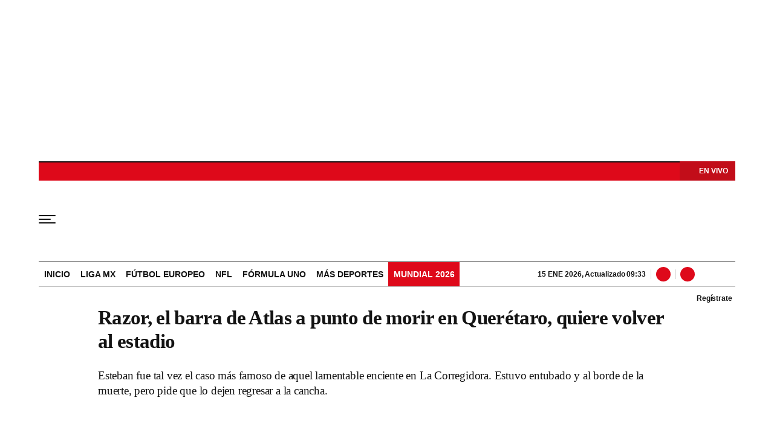

--- FILE ---
content_type: text/html; charset=utf-8
request_url: https://www.wdeportes.com/2022/05/18/razor-el-barra-de-atlas-a-punto-de-morir-en-queretaro-quiere-volver-al-estadio/
body_size: 27129
content:
<!DOCTYPE html><html lang="es"><head><meta charSet="utf-8"/><meta name="viewport" content="width=device-width, initial-scale=1.0, maximum-scale=5.0"/><meta http-equiv="X-UA-Compatible" content="ie=edge"/><meta name="google-site-verification" content="G2X5nOR8G3vXlNRwVmMbVxyTVTim2xrrwRbLIyKmlqc"/><meta name="format-detection" content="address=no;email=no,telephone:no"/><link rel="preload" as="font" href="/pf/resources/wdeportes/fonts/sourceserif/SourceSerif4-Black.woff2?d=220&amp;mxId=00000000" type="font/woff2" crossorigin="anonymous"/><link rel="preload" as="font" href="/pf/resources/wdeportes/fonts/sourceserif/SourceSerif4-Bold.woff2?d=220&amp;mxId=00000000" type="font/woff2" crossorigin="anonymous"/><link rel="preload" as="font" href="/pf/resources/wdeportes/fonts/sourceserif/SourceSerif4-Medium.woff2?d=220&amp;mxId=00000000" type="font/woff2" crossorigin="anonymous"/><link rel="preload" as="font" href="/pf/resources/wdeportes/fonts/sourceserif/SourceSerif4-Regular.woff2?d=220&amp;mxId=00000000" type="font/woff2" crossorigin="anonymous"/><link rel="preload" as="font" href="/pf/resources/wdeportes/fonts/sourceserif/SourceSerif4-Light.woff2?d=220&amp;mxId=00000000" type="font/woff2" crossorigin="anonymous"/><link rel="preload" as="font" href="/pf/resources/wdeportes/fonts/sofiasans/SofiaSans-Black.woff2?d=220&amp;mxId=00000000" type="font/woff2" crossorigin="anonymous"/><link rel="preload" as="font" href="/pf/resources/wdeportes/fonts/sofiasans/SofiaSans-Bold.woff2?d=220&amp;mxId=00000000" type="font/woff2" crossorigin="anonymous"/><link rel="preload" as="font" href="/pf/resources/wdeportes/fonts/sofiasans/SofiaSans-Medium.woff2?d=220&amp;mxId=00000000" type="font/woff2" crossorigin="anonymous"/><link rel="preload" as="font" href="/pf/resources/wdeportes/fonts/sofiasans/SofiaSans-Regular.woff2?d=220&amp;mxId=00000000" type="font/woff2" crossorigin="anonymous"/><link rel="preload" as="font" href="/pf/resources/wdeportes/fonts/sofiasans/SofiaSans-Light.woff2?d=220&amp;mxId=00000000" type="font/woff2" crossorigin="anonymous"/><script src="https://player.prisamedia.com/core/js/coreplayer_launcher.js" defer="" id="psd"></script><title>Razor, el barra de Atlas a punto de morir en Querétaro, quiere volver al estadio</title><meta name="lang" content="es"/><meta name="referrer" content="no-referrer-when-downgrade"/><meta name="robots" content="index,follow,noarchive,max-video-preview:3,max-image-preview:large,max-snippet:-1"/><meta name="description" content="Esteban fue tal vez el caso más famoso de aquel lamentable enciente en La Corregidora. Estuvo entubado y al borde de la muerte, pero pide que lo dejen regresar a la cancha."/><meta name="organization" content="W Deportes"/><meta property="article:modified_time" content="2022-05-18T12:33:27-05:00"/><meta property="article:published_time" content="2022-05-18T12:33:27-05:00"/><link rel="canonical" href="https://www.wdeportes.com/2022/05/18/razor-el-barra-de-atlas-a-punto-de-morir-en-queretaro-quiere-volver-al-estadio/"/><link rel="amphtml" href="https://www.wdeportes.com/2022/05/18/razor-el-barra-de-atlas-a-punto-de-morir-en-queretaro-quiere-volver-al-estadio/?outputType=amp"/><meta property="article:author"/><meta property="article:publisher" content="https://www.facebook.com/DeportesWRadio/"/><meta property="article:section" content=""/><meta property="article:tag" content="LIGA MX"/><meta property="article:tag" content="ATLAS"/><meta property="article:tag" content="QUERÉTARO"/><link rel="alternate" href="https://www.wdeportes.com/arc/outboundfeeds/rss/category/?outputType=xml" type="application/rss+xml" title="RSS sobre "/><meta property="og:title" content="Razor, el barra de Atlas a punto de morir en Querétaro, quiere volver al estadio"/><meta property="og:description" content="Esteban fue tal vez el caso más famoso de aquel lamentable enciente en La Corregidora. Estuvo entubado y al borde de la muerte, pero pide que lo dejen regresar a la cancha."/><meta property="og:image" content="https://www.wdeportes.com/resizer/v2/https%3A%2F%2Fcloudfront-us-east-1.images.arcpublishing.com%2Fprisaradiomx%2F7RT44RAWRFGWPEEFLXVZMDAVJA.jpg?auth=67489a9e46e1e77cd5c7cb0172e466a4fb88a9b5467c3bf8cc0fe5ca487eddd2&amp;height=450&amp;width=770&amp;quality=70&amp;smart=true"/><meta property="og:image:width" content="770"/><meta property="og:image:height" content="450"/><meta property="og:updated_time" content="2022-05-18T12:33:27-05:00"/><meta property="og:url" content="https://www.wdeportes.com/2022/05/18/razor-el-barra-de-atlas-a-punto-de-morir-en-queretaro-quiere-volver-al-estadio/"/><meta property="og:type" content="article"/><meta property="og:site_name" content="W Deportes"/><meta property="fb:app_id" content="229574677178613"/><meta property="twitter:card" content="summary_large_image"/><meta property="twitter:site" content="@DeportesWRadio"/><meta name="twitter:title" content="Razor, el barra de Atlas a punto de morir en Querétaro, quiere volver al estadio"/><meta name="twitter:description" content="Esteban fue tal vez el caso más famoso de aquel lamentable enciente en La Corregidora. Estuvo entubado y al borde de la muerte, pero pide que lo dejen regresar a la cancha."/><meta name="adUnit" property="adUnit" content="noticias"/><link rel="preload" as="image" fetchpriority="high" href="https://www.wdeportes.com/resizer/v2/7RT44RAWRFGWPEEFLXVZMDAVJA.jpg?auth=0f5b3c6ef18cd6c42328fb3102aa817ce97e6df84735aa983f426c302071bae2&amp;width=736&amp;height=414&amp;quality=70&amp;smart=true" imagesrcset="https://www.wdeportes.com/resizer/v2/7RT44RAWRFGWPEEFLXVZMDAVJA.jpg?auth=0f5b3c6ef18cd6c42328fb3102aa817ce97e6df84735aa983f426c302071bae2&amp;width=288&amp;height=162&amp;quality=70&amp;smart=true 288w, https://www.wdeportes.com/resizer/v2/7RT44RAWRFGWPEEFLXVZMDAVJA.jpg?auth=0f5b3c6ef18cd6c42328fb3102aa817ce97e6df84735aa983f426c302071bae2&amp;width=382&amp;height=215&amp;quality=70&amp;smart=true 382w, https://www.wdeportes.com/resizer/v2/7RT44RAWRFGWPEEFLXVZMDAVJA.jpg?auth=0f5b3c6ef18cd6c42328fb3102aa817ce97e6df84735aa983f426c302071bae2&amp;width=650&amp;height=366&amp;quality=70&amp;smart=true 650w, https://www.wdeportes.com/resizer/v2/7RT44RAWRFGWPEEFLXVZMDAVJA.jpg?auth=0f5b3c6ef18cd6c42328fb3102aa817ce97e6df84735aa983f426c302071bae2&amp;width=760&amp;height=428&amp;quality=70&amp;smart=true 760w, https://www.wdeportes.com/resizer/v2/7RT44RAWRFGWPEEFLXVZMDAVJA.jpg?auth=0f5b3c6ef18cd6c42328fb3102aa817ce97e6df84735aa983f426c302071bae2&amp;width=768&amp;height=432&amp;quality=70&amp;smart=true 768w" imagesizes="(min-width: 1199px) 760px,(min-width: 1001px) cal(100vw - 62vw),(min-width: 768px) 767px, 100vw"/><script type="application/javascript" id="polyfill-script">if(!Array.prototype.includes||!(window.Object && window.Object.assign)||!window.Promise||!window.Symbol||!window.fetch){document.write('<script type="application/javascript" src="/pf/dist/engine/polyfill.js?d=220&mxId=00000000" defer=""><\/script>')}</script><script id="fusion-engine-react-script" type="application/javascript" src="/pf/dist/engine/react.js?d=220&amp;mxId=00000000" defer=""></script><script id="fusion-engine-combinations-script" type="application/javascript" src="/pf/dist/components/combinations/default.js?d=220&amp;mxId=00000000" defer=""></script><script id="fusion-spa-sw" type="application/javascript">if('serviceWorker' in navigator){window.addEventListener('load',function(){navigator.serviceWorker.register('/sw-spa.js?d=220&mxId=00000000')})}</script><link rel="icon" type="image/x-icon" href="/pf/resources/wdeportes/favicon.ico?d=220&amp;mxId=00000000"/><link rel="shortcut icon" type="image/x-icon" href="/pf/resources/wdeportes/favicon.ico?d=220&amp;mxId=00000000"/><link rel="apple-touch-icon" href="/pf/resources/wdeportes/touch-icon-iphone.png?d=220&amp;mxId=00000000"/><link rel="apple-touch-icon" sizes="152x152" href="/pf/resources/wdeportes/touch-icon-ipad.png?d=220&amp;mxId=00000000"/><link rel="apple-touch-icon" sizes="180x180" href="/pf/resources/wdeportes/touch-icon-iphone-retina.png?d=220&amp;mxId=00000000"/><link rel="apple-touch-icon" sizes="167x167" href="/pf/resources/wdeportes/touch-icon-ipad-retina.png?d=220&amp;mxId=00000000"/><link rel="preload" href="https://www.wdeportes.com/resizer/v2/7RT44RAWRFGWPEEFLXVZMDAVJA.jpg?auth=0f5b3c6ef18cd6c42328fb3102aa817ce97e6df84735aa983f426c302071bae2&amp;width=650&amp;height=488&amp;quality=70&amp;smart=true" imagesrcset="https://www.wdeportes.com/resizer/v2/7RT44RAWRFGWPEEFLXVZMDAVJA.jpg?auth=0f5b3c6ef18cd6c42328fb3102aa817ce97e6df84735aa983f426c302071bae2&amp;width=288&amp;height=216&amp;quality=70&amp;smart=true 288w, https://www.wdeportes.com/resizer/v2/7RT44RAWRFGWPEEFLXVZMDAVJA.jpg?auth=0f5b3c6ef18cd6c42328fb3102aa817ce97e6df84735aa983f426c302071bae2&amp;width=343&amp;height=257&amp;quality=70&amp;smart=true 343w, https://www.wdeportes.com/resizer/v2/7RT44RAWRFGWPEEFLXVZMDAVJA.jpg?auth=0f5b3c6ef18cd6c42328fb3102aa817ce97e6df84735aa983f426c302071bae2&amp;width=382&amp;height=287&amp;quality=70&amp;smart=true 382w, https://www.wdeportes.com/resizer/v2/7RT44RAWRFGWPEEFLXVZMDAVJA.jpg?auth=0f5b3c6ef18cd6c42328fb3102aa817ce97e6df84735aa983f426c302071bae2&amp;width=650&amp;height=488&amp;quality=70&amp;smart=true 650w, https://www.wdeportes.com/resizer/v2/7RT44RAWRFGWPEEFLXVZMDAVJA.jpg?auth=0f5b3c6ef18cd6c42328fb3102aa817ce97e6df84735aa983f426c302071bae2&amp;width=736&amp;height=552&amp;quality=70&amp;smart=true 736w, https://www.wdeportes.com/resizer/v2/7RT44RAWRFGWPEEFLXVZMDAVJA.jpg?auth=0f5b3c6ef18cd6c42328fb3102aa817ce97e6df84735aa983f426c302071bae2&amp;width=768&amp;height=576&amp;quality=70&amp;smart=true 768w" imagesizes="(min-width: 1199px) 760px,(min-width: 1001px) cal(100vw - 62vw),(min-width: 768px) 767px, 100vw" as="image" importance="high"/><style>@font-face{font-family:Source_Serif_4;src:url("/pf/resources/wradiomx/fonts/sourceserif/SourceSerif4-Black.eot?d=220&mxId=00000000");src:local("Source_Serif_4"),local("SourceSerif4-Black"),url("/pf/resources/wradiomx/fonts/sourceserif/SourceSerif4-Black.eot?d=220&mxId=00000000#iefix") format("embedded-opentype"),url("/pf/resources/wradiomx/fonts/sourceserif/SourceSerif4-Black.woff2?d=220&mxId=00000000") format("woff2"),url("/pf/resources/wradiomx/fonts/sourceserif/SourceSerif4-Black.ttf?d=220&mxId=00000000") format("ttf");font-weight:900;font-style:normal;font-display:swap}@font-face{font-family:Source_Serif_4;src:url("/pf/resources/wradiomx/fonts/sourceserif/SourceSerif4-Bold.eot?d=220&mxId=00000000");src:local("Source_Serif_4"),local("SourceSerif4-Bold"),url("/pf/resources/wradiomx/fonts/sourceserif/SourceSerif4-Bold.eot?d=220&mxId=00000000#iefix") format("embedded-opentype"),url("/pf/resources/wradiomx/fonts/sourceserif/SourceSerif4-Bold.woff2?d=220&mxId=00000000") format("woff2"),url("/pf/resources/wradiomx/fonts/sourceserif/SourceSerif4-Bold.ttf?d=220&mxId=00000000") format("ttf");font-weight:700;font-style:normal;font-display:swap}@font-face{font-family:Source_Serif_4;src:url("/pf/resources/wradiomx/fonts/sourceserif/SourceSerif4-Medium.eot?d=220&mxId=00000000");src:local("Source_Serif_4"),local("SourceSerif4-Medium"),url("/pf/resources/wradiomx/fonts/sourceserif/SourceSerif4-Medium.eot?d=220&mxId=00000000#iefix") format("embedded-opentype"),url("/pf/resources/wradiomx/fonts/sourceserif/SourceSerif4-Medium.woff2?d=220&mxId=00000000") format("woff2"),url("/pf/resources/wradiomx/fonts/sourceserif/SourceSerif4-Medium.ttf?d=220&mxId=00000000") format("ttf");font-weight:600;font-style:normal;font-display:swap}@font-face{font-family:Source_Serif_4;src:url("/pf/resources/wradiomx/fonts/sourceserif/SourceSerif4-Regular.eot?d=220&mxId=00000000");src:local("Source_Serif_4"),local("SourceSerif4-Regular"),url("/pf/resources/wradiomx/fonts/sourceserif/SourceSerif4-Regular.eot?d=220&mxId=00000000#iefix") format("embedded-opentype"),url("/pf/resources/wradiomx/fonts/sourceserif/SourceSerif4-Regular.woff2?d=220&mxId=00000000") format("woff2"),url("/pf/resources/wradiomx/fonts/sourceserif/SourceSerif4-Regular.ttf?d=220&mxId=00000000") format("ttf");font-weight:500;font-style:normal;font-display:swap}@font-face{font-family:Source_Serif_4;src:url("/pf/resources/wradiomx/fonts/sourceserif/SourceSerif4-Light.eot?d=220&mxId=00000000");src:local("Source_Serif_4"),local("SourceSerif4-Light"),url("/pf/resources/wradiomx/fonts/sourceserif/SourceSerif4-Light.eot?d=220&mxId=00000000#iefix") format("embedded-opentype"),url("/pf/resources/wradiomx/fonts/sourceserif/SourceSerif4-Light.woff2?d=220&mxId=00000000") format("woff2"),url("/pf/resources/wradiomx/fonts/sourceserif/SourceSerif4-Light.ttf?d=220&mxId=00000000") format("ttf");font-weight:400;font-style:normal;font-display:swap}@font-face{font-family:Source_Serif_4;src:url("/pf/resources/wradiomx/fonts/sourceserif/SourceSerif4-Light.eot?d=220&mxId=00000000");src:local("Source_Serif_4"),local("SourceSerif4-Light"),url("/pf/resources/wradiomx/fonts/sourceserif/SourceSerif4-Light.eot?d=220&mxId=00000000#iefix") format("embedded-opentype"),url("/pf/resources/wradiomx/fonts/sourceserif/SourceSerif4-Light.woff2?d=220&mxId=00000000") format("woff2"),url("/pf/resources/wradiomx/fonts/sourceserif/SourceSerif4-Light.ttf?d=220&mxId=00000000") format("ttf");font-weight:300;font-style:normal;font-display:swap}@font-face{font-family:Sofia_Sans;src:url("/pf/resources/wradiomx/fonts/sofiasans/SofiaSans-Black.eot?d=220&mxId=00000000");src:local("Sofia_Sans"),local("SofiaSans-Black"),url("/pf/resources/wradiomx/fonts/sofiasans/SofiaSans-Black.eot?d=220&mxId=00000000#iefix") format("embedded-opentype"),url("/pf/resources/wradiomx/fonts/sofiasans/SofiaSans-Black.woff2?d=220&mxId=00000000") format("woff2"),url("/pf/resources/wradiomx/fonts/sofiasans/SofiaSans-Black.ttf?d=220&mxId=00000000") format("ttf");font-weight:900;font-style:normal;font-display:swap}@font-face{font-family:Sofia_Sans;src:url("/pf/resources/wradiomx/fonts/sofiasans/SofiaSans-ExtraBold.eot?d=220&mxId=00000000");src:local("Sofia_Sans"),local("SofiaSans-ExtraBold"),url("/pf/resources/wradiomx/fonts/sofiasans/SofiaSans-ExtraBold.eot?d=220&mxId=00000000#iefix") format("embedded-opentype"),url("/pf/resources/wradiomx/fonts/sofiasans/SofiaSans-ExtraBold.woff2?d=220&mxId=00000000") format("woff2"),url("/pf/resources/wradiomx/fonts/sofiasans/SofiaSans-ExtraBold.ttf?d=220&mxId=00000000") format("ttf");font-weight:800;font-style:normal;font-display:swap}@font-face{font-family:Sofia_Sans;src:url("/pf/resources/wradiomx/fonts/sofiasans/SofiaSans-Bold.eot?d=220&mxId=00000000");src:local("Sofia_Sans"),local("SofiaSans-Bold"),url("/pf/resources/wradiomx/fonts/sofiasans/SofiaSans-Bold.eot?d=220&mxId=00000000#iefix") format("embedded-opentype"),url("/pf/resources/wradiomx/fonts/sofiasans/SofiaSans-Bold.woff2?d=220&mxId=00000000") format("woff2"),url("/pf/resources/wradiomx/fonts/sofiasans/SofiaSans-Bold.ttf?d=220&mxId=00000000") format("ttf");font-weight:700;font-style:normal;font-display:swap}@font-face{font-family:Sofia_Sans;src:url("/pf/resources/wradiomx/fonts/sofiasans/SofiaSans-Medium.eot?d=220&mxId=00000000");src:local("Sofia_Sans"),local("SofiaSans-Medium"),url("/pf/resources/wradiomx/fonts/sofiasans/SofiaSans-Medium.eot?d=220&mxId=00000000#iefix") format("embedded-opentype"),url("/pf/resources/wradiomx/fonts/sofiasans/SofiaSans-Medium.woff2?d=220&mxId=00000000") format("woff2"),url("/pf/resources/wradiomx/fonts/sofiasans/SofiaSans-Medium.ttf?d=220&mxId=00000000") format("ttf");font-weight:600;font-style:normal;font-display:swap}@font-face{font-family:Sofia_Sans;src:url("/pf/resources/wradiomx/fonts/sofiasans/SofiaSans-Regular.eot?d=220&mxId=00000000");src:local("Sofia_Sans"),local("SofiaSans-Regular"),url("/pf/resources/wradiomx/fonts/sofiasans/SofiaSans-Regular.eot?d=220&mxId=00000000#iefix") format("embedded-opentype"),url("/pf/resources/wradiomx/fonts/sofiasans/SofiaSans-Regular.woff2?d=220&mxId=00000000") format("woff2"),url("/pf/resources/wradiomx/fonts/sofiasans/SofiaSans-Regular.ttf?d=220&mxId=00000000") format("ttf");font-weight:500;font-style:normal;font-display:swap}@font-face{font-family:Sofia_Sans;src:url("/pf/resources/wradiomx/fonts/sofiasans/SofiaSans-Light.eot?d=220&mxId=00000000");src:local("Sofia_Sans"),local("SofiaSans-Light"),url("/pf/resources/wradiomx/fonts/sofiasans/SofiaSans-Light.eot?d=220&mxId=00000000#iefix") format("embedded-opentype"),url("/pf/resources/wradiomx/fonts/sofiasans/SofiaSans-Light.woff2?d=220&mxId=00000000") format("woff2"),url("/pf/resources/wradiomx/fonts/sofiasans/SofiaSans-Light.ttf?d=220&mxId=00000000") format("ttf");font-weight:400;font-style:normal;font-display:swap}@font-face{font-family:Sofia_Sans;src:url("/pf/resources/wradiomx/fonts/sofiasans/SofiaSans-Thin.eot?d=220&mxId=00000000");src:local("Sofia_Sans"),local("SofiaSans-Thing"),url("/pf/resources/wradiomx/fonts/sofiasans/SofiaSans-Thin.eot?d=220&mxId=00000000#iefix") format("embedded-opentype"),url("/pf/resources/wradiomx/fonts/sofiasans/SofiaSans-Thin.woff2?d=220&mxId=00000000") format("woff2"),url("/pf/resources/wradiomx/fonts/sofiasans/SofiaSans-Thin.ttf?d=220&mxId=00000000") format("ttf");font-weight:300;font-style:normal;font-display:swap}.center{margin:0 auto}.cnt-interaccion li button.bt-li{background:url(/pf/resources/wdeportes/img/ico-li.svg?d=220&mxId=00000000) 50% no-repeat #131313}.cnt-txt .sumario.center{text-align:center;margin-bottom:24px}.c-sum.fotx{padding:16px 8px;display:-webkit-box;display:flex}.c-sum.fotx figure{max-width:100px;min-width:100px}.c-sum.fotx div{padding-left:0}.c-sum.fotx a{font:600 14px/19px Source_Serif_4,Georgia,Times,Times New Roman,serif}.c-sum.fotx p{font:13px/16px Sofia_Sans,Arial,Helvetica Neue,Helvetica,sans-serif;margin-top:8px}@media (min-width:768px){footer .c-sn{height:70px;margin:0 auto 16px;border-bottom:1px solid #d8d8d8}footer .c-sn li{min-width:150px;max-width:150px;margin:0}footer .c-sn a{font:700 20px/32px Sofia_Sans,Arial,Helvetica Neue,Helvetica,sans-serif;-webkit-box-orient:horizontal;-webkit-box-direction:normal;flex-direction:row}footer .c-sn a:before{margin:0 8px 0 0}footer .c-ln{height:auto;margin:16px 0 0;padding:0}footer .c-ln li{margin:0}footer .c-ln a{padding:0 20px}footer .c-ln.copy{margin:32px 0 0}.cnt-buscador-emisoras{padding:8px 0}.cnt-buscador-emisoras>div:not(.cnt-cabecera){width:calc(100% - 58px);height:384px;overflow:auto;overflow-x:hidden;margin:16px 0 0}.cnt-buscador-emisoras .buscador-emisora{width:calc(100% - 16px);background:#f5f5f5;height:82px;margin:0 auto;padding-top:0}.cnt-buscador-emisoras .buscador-emisora form{background:#fff}.cnt-buscador-emisoras .buscador-emisora button{width:50px;height:50px;text-indent:-9999px;background:url("/pf/resources/wdeportes/img/player-permanente/ico-lupa.svg?d=220&mxId=00000000") 50%/15px no-repeat}.cnt-buscador-emisoras .buscador-emisora input::-webkit-input-placeholder{color:#131313}.cnt-buscador-emisoras .buscador-emisora input::-moz-placeholder{color:#131313}.cnt-buscador-emisoras .buscador-emisora input:-ms-input-placeholder,.cnt-buscador-emisoras .buscador-emisora input::-ms-input-placeholder{color:#131313}.cnt-buscador-emisoras .cnt-resultados{max-width:40%;margin-left:30%;margin-top:24px}.cnt-buscador-emisoras .cnt-resultados>p{height:50px;margin-left:0}main header h1{font:800 33px/39.6px Source_Serif_4,Georgia,Times,Times New Roman,serif;letter-spacing:-.66px;padding-top:0}main header h3{padding-top:24px}.c-i .cnt-txt h2{font:oblique 700 18px/25px Source_Serif_4,Georgia,Times,Times New Roman,serif;margin:0 0 24px;padding:0}.cnt-interaccion{margin-top:16px}.c-sum.fotx{padding:24px}.c-sum.fotx figure{max-width:100px;min-width:100px}.c-sum.fotx a{font:600 15px/20px Source_Serif_4,Georgia,Times,Times New Roman,serif;color:#f02822}.c-sum.fotx div{padding:0 24px}.c-sum.fotx p{font:15px/20px Sofia_Sans,Arial,Helvetica Neue,Helvetica,sans-serif;margin-top:12px}}@media (max-width:989px){body{max-width:100vw}footer .c-sn{width:100%;height:auto;margin:0 auto;border:none;padding:20px 0 15px}footer .c-sn a:before{padding:14px;margin:0 auto}footer .c-sn li{min-width:auto;padding:0 30px}footer .c-sn a{-webkit-box-orient:vertical;-webkit-box-direction:normal;flex-direction:column}footer .c-gr{width:80%;margin:0 auto}.c-s>div{padding:0}.c-s nav{display:none}.c-s .c-opc{margin:0 auto}.c-s .c-opc ul{display:none}.c-s .c-opc p{padding:0;line-height:20px}.c-s .c-opc p:after{display:none}.c-h-p{height:64px}.c-h-p .logo{width:104px!important;height:28px!important;left:60px;margin-top:32px;-webkit-transform:none;transform:none}.c-h-p div{margin:0}.c-sab{background:rgba(76,76,76,.7);max-height:calc(100vh - 16px);min-height:calc(100vh - 16px);overflow-y:scroll}.c-sab .c-i-sab{flex-wrap:nowrap;-webkit-box-flex:1;flex-grow:1;min-height:1485px;max-width:290px}.c-sab .c-i-sab .cnt-publi{display:none}.c-sab .opc{-webkit-box-ordinal-group:2;order:1;min-height:55px;margin-top:125px}.c-sab .dto{-webkit-box-ordinal-group:3;order:2;width:290px;margin:0;padding:16px 32px;position:relative;border-bottom:1px solid #ddd}.c-sab .dto>div{position:static;-webkit-transform:none;transform:none;text-align:left;padding:16px 0 0;display:-webkit-box;display:flex;-webkit-box-align:start;align-items:flex-start;-webkit-box-orient:vertical;-webkit-box-direction:normal;flex-direction:column}.c-sab .dto>div a{display:inline-block;margin:0 0 8px;color:#000}.c-sab .dto>p{background-size:20px;text-align:left;font:700 18px/24px Sofia_Sans,Arial,Helvetica Neue,Helvetica,sans-serif;color:#000;text-transform:uppercase}.c-sab .pdc{-webkit-box-ordinal-group:4;order:3;width:250px;margin:0}.c-sab .pdc>div{display:none}.c-sab .c-mnu{max-width:100%}.c-sab .c-mnu li:not(:last-child){font:300 12px/36px Sofia_Sans,Arial,Helvetica Neue,Helvetica,sans-serif}.c-sab .mnu{-webkit-box-ordinal-group:5;order:4;width:250px}.c-sab .mnu ul li>a.cont{background-size:20px}.c-sab .otr{-webkit-box-ordinal-group:6;order:5;width:290px;margin:0;padding:8px 32px;-webkit-box-shadow:none;box-shadow:none}.c-sab .otr>div{-webkit-box-orient:vertical;-webkit-box-direction:normal;flex-direction:column}.c-sab .otr div li{margin:16px 8px 0 0}.c-sab .l-par li:not(:nth-child(2)){display:none}.c-sab .l-par li:nth-child(2){min-width:100%}.c-sab .l-par li:nth-child(2) .c-par{border:0}.c-sab .l-par li:nth-child(2) div div{margin:0;min-width:100%}.c-sab .c-par{height:auto;margin-top:16px}.c-sab .c-par+p,.c-sab .c-par~a{display:none}.c-sab .c-par a,.c-sab .c-par p{max-width:calc(100% - 80px)!important}.c-sab .rec>p{display:none}.c-sab .o-ops{border:0;border-bottom:1px solid #ddd;margin:15px 0 0;padding:18px 16px 8px;position:relative}.c-sab .o-ops:before{content:"";position:absolute;top:0;left:16px;width:235px;height:1px;border:1px dashed #dfdcdc}.c-emi{top:20px;height:calc(100% - 20px)}.c-cad{padding:0 16px!important}#fusion-app main{margin:0}}@media (max-width:600px){.c-pl-a .bt-pp{max-width:48px!important;min-width:48px!important;max-height:48px!important;min-height:48px!important;border-width:0;background-size:17px!important;padding:7px}.c-sab .dto .bt-pp{min-width:32px!important;max-width:32px!important;min-height:32px!important;max-height:32px!important}.c-s header{padding:0}.c-h-p>button{padding:20px 16px}.c-sab{margin:0;height:auto;top:-154px}.c-sab .c-i-sab{max-width:290px}.c-sab .dto{left:0}.c-sab .c-mnu>a,.c-sab .c-mnu>p{font:600 20px/22px Sofia_Sans,Arial,Helvetica Neue,Helvetica,sans-serif;margin:24px 0}.c-sab .mnu-ul li:not(:last-child){margin-bottom:6px}.c-sab .c-mnu ul#\/deportes li a,.c-sab .c-mnu ul#\/noticias li a,.c-sab .c-mnu ul#\/tiempo-libre li a{padding:0}.c-sab .pdc div{display:none}.c-s header>div:nth-child(2){border-bottom:none}.c-h-p>div#radio-station-select{max-width:93px;background:url(/pf/resources/wradiomx/img/player-permanente/ico-play-blanco.svg?d=220&mxId=00000000) 14% 50%/8px no-repeat #c20d19;font:900 12px/13.2px Sofia_Sans,Arial,Helvetica Neue,Helvetica,sans-serif;padding:7px 16px 4px 28px;right:0;display:block;height:32px;z-index:0;top:-2px;margin:0 8px 22px 0}.c-h-p>div#radio-station-select a{color:#fff;background:0 0;padding:0;right:0;font:900 12px/19px Sofia_Sans,Arial,Helvetica Neue,Helvetica,sans-serif}.ult{display:none}.c-sum{margin:32px 0}main.noticia article header{margin:0;min-width:100%;padding:0}main.noticia article header .cnt-byline,main.noticia article header h1,main.noticia article header h3{width:100%}.cnt-data-art{padding-top:21px}}@media (max-width:1024px){.c-h-p{height:90px}.c-h-p .logo{width:124px;height:32px}.c-h-p>button{width:48px;height:56px}.c-h-p>button span{border-radius:1px;height:2px;width:20px}.c-h-p>button span:after,.c-h-p>button span:before{height:2px;width:28px;top:-6px}.c-h-p>button span:after{top:auto;bottom:-6px}.c-h-p div{font:600 12px/28px Sofia_Sans,Arial,Helvetica Neue,Helvetica,sans-serif}.c-sab{max-height:100vh}}@media (max-width:650px){main header h1{font:600 25px/27.5px Source_Serif_4,Georgia,Times,Times New Roman,serif;letter-spacing:-1.12px;padding-top:8px}main header h3{padding-top:16px}.c-i .cnt-txt h2{margin:8px 0 24px}.cnt-txt>p{margin:0 0 16px}.c-sum.fotx div{flex-flow:wrap;width:60%;margin-left:10px}}html{line-height:1.15;-webkit-text-size-adjust:100%}main{display:block;padding-top:16px}h1{font-size:2em}a{background-color:transparent;text-decoration:none;color:#131313}b{font-weight:bolder}img{border-style:none;max-width:100%;display:block;height:auto}button,input{font-family:inherit;font-size:100%;line-height:1.15;margin:0;overflow:visible}button{text-transform:none;-webkit-appearance:button;border:0}button::-moz-focus-inner{border-style:none;padding:0}[type=search]{-webkit-appearance:textfield;outline-offset:-2px}[type=search]::-webkit-search-decoration{-webkit-appearance:none}::-webkit-file-upload-button{-webkit-appearance:button;font:inherit}html{box-sizing:border-box;-moz-box-sizing:border-box;-webkit-box-sizing:border-box;font-size:100%}*,:after,:before{box-sizing:inherit;-moz-box-sizing:inherit;-webkit-box-sizing:inherit}body,figcaption,figure,h1,h2,h3,p,ul{margin:0;padding:0}ul{list-style-type:none;overflow:visible;counter-reset:olcont}ul li{margin:0;padding:0;counter-increment:olcont}input{background-color:transparent;background-image:none;border:0;font-size:16px;padding:0}body,button,input{font-synthesis:none;-moz-font-feature-settings:"kern";-webkit-font-smoothing:antialiased;-moz-osx-font-smoothing:grayscale}@-webkit-keyframes ellipsis-dot{25%{content:""}50%{content:"."}75%{content:".."}to{content:"..."}}@keyframes ellipsis-dot{25%{content:""}50%{content:"."}75%{content:".."}to{content:"..."}}body{font-family:Sofia_Sans,Arial,Helvetica Neue,Helvetica,sans-serif;overflow-x:hidden;color:#131313;background-color:#fff}p{letter-spacing:-.08px}:active,:focus{outline:0}button:-moz-focusring{outline:0}.dir{font:600 12px/16px Sofia_Sans,Arial,Helvetica Neue,Helvetica,sans-serif;color:#131313;background:#fff;padding:0 4px 0 16px;border-radius:10px;max-width:76px}.dir:before{content:" ";display:-block;width:6px;height:6px;border-radius:50%;background:#de091a;position:absolute;left:5px;bottom:5px}#fusion-app{width:100%;margin:0 auto;padding:0}.c-s>div{background:#fff;padding:8px 0;-webkit-box-pack:center;justify-content:center;position:relative;display:-webkit-box;display:flex}.cnt-publi{position:relative;padding:0 0 16px;text-align:center;display:-webkit-box;display:flex;-webkit-box-pack:center;justify-content:center;width:100%}.c-s>div.mh266-100{min-height:250px}.cnt-data-art>aside{width:100%;max-width:760px}footer{background:#fff;padding-bottom:110px}footer>ul{display:-webkit-box;display:flex;-webkit-box-pack:center;justify-content:center;-webkit-box-align:center;align-items:center}footer .c-gr{margin-bottom:8px}footer .c-sn{height:102px;width:993px}footer .c-sn li{max-width:19%;min-width:19%;margin:0}footer .c-sn a{font:700 14px/16px Sofia_Sans,Arial,Helvetica Neue,Helvetica,sans-serif;-webkit-box-orient:vertical;-webkit-box-direction:normal;flex-direction:column;-webkit-box-align:center;align-items:center;color:#898989;display:-webkit-box;display:flex}footer .c-sn a:before{content:" ";background:url(/pf/resources/wdeportes/img/ico-tw.svg?d=220&mxId=00000000) 50%/18px no-repeat #898989;width:32px;height:32px;border-radius:8px;display:block;margin:0 0 4px;padding:14px}footer .c-sn a.fb:before{background-image:url(/pf/resources/wdeportes/img/ico-fb.svg?d=220&mxId=00000000);background-size:34px}footer .c-sn a.in:before{background-image:url(/pf/resources/wdeportes/img/ico-ig.svg?d=220&mxId=00000000)}footer .c-sn a.tt:before{background-image:url(/pf/resources/wdeportes/img/ico-tt.svg?d=220&mxId=00000000)}footer .c-sn a.yt:before{background-image:url(/pf/resources/wdeportes/img/ico-yt.svg?d=220&mxId=00000000)}footer .c-ln{flex-wrap:wrap;padding:2px 0!important}footer .c-ln li{border-right:1px solid #d8d8d8;margin:4px 0}footer .c-ln li:last-child{border:0}footer .c-ln a{padding:0 20px;display:block}footer .c-ln a,footer .c-ln.copy li{font:12px/16px Sofia_Sans,Arial,Helvetica Neue,Helvetica,sans-serif;color:#898989}.c-pl-a .bt-pp{min-width:56px;max-width:56px;min-height:56px;max-height:56px;background:url(/pf/resources/wdeportes/img/ico-pl.svg?d=220&mxId=00000000) 50%/19px no-repeat #de091a;border:none!important;text-indent:-9999px;display:block;border-radius:50px;z-index:10;padding:8px}.c-pl-a{overflow:hidden}.c-sab .dto .bt-pp{border:4px solid #dfdcdc!important;background-size:10px!important}.cnt-buscador-emisoras>button{display:none}.cnt-buscador-emisoras .buscador-emisora{padding:16px 0;background:#fff}.cnt-buscador-emisoras .buscador-emisora form{background:#f5f5f5;border-radius:8px;display:-webkit-box;display:flex}.cnt-buscador-emisoras .buscador-emisora button{width:64px;height:64px;text-indent:-9999px;background:url("/pf/resources/wdeportes/img/player-permanente/ico-lupa.svg?d=220&mxId=00000000") 50% no-repeat}.cnt-buscador-emisoras .buscador-emisora input{font:18px/48px Sofia_Sans,Arial,Helvetica Neue,Helvetica,sans-serif;color:#131313;width:calc(100% - 64px)}.cnt-buscador-emisoras .buscador-emisora input::-webkit-input-placeholder{color:#8c8d97}.cnt-buscador-emisoras .buscador-emisora input::-moz-placeholder{color:#8c8d97}.cnt-buscador-emisoras .buscador-emisora input:-ms-input-placeholder,.cnt-buscador-emisoras .buscador-emisora input::-ms-input-placeholder{color:#8c8d97}.cnt-buscador-emisoras .cnt-resultados>p{font:18px/24px Sofia_Sans,Arial,Helvetica Neue,Helvetica,sans-serif;color:#f02822;padding-left:40px;background:url("/pf/resources/wdeportes/img/player-permanente/ico-directociudad.svg?d=220&mxId=00000000") 0 50% no-repeat;height:88px;-webkit-box-align:center;align-items:center;display:-webkit-box;display:flex}.c-s{padding-bottom:0}.c-s header{max-width:1200px;width:100%;margin:0 auto;padding:0 24px}.c-s header>div:nth-child(2){background:#fff;border-bottom:1px solid #bfbfbf}.c-s header>div:nth-child(-n+2){display:-webkit-box;display:flex}.c-s header>div:not(:last-child){-webkit-box-pack:justify;justify-content:space-between}.c-s nav ul{padding:0 8px 0 0;display:-webkit-box;display:flex}.c-s nav a{display:block;font:700 14px/40px Sofia_Sans,Arial,Helvetica Neue,Helvetica,sans-serif;color:#131313;padding:0 8px 0 9px;position:relative;text-transform:uppercase}.c-s .c-opc{display:-webkit-box;display:flex;max-height:41px}.c-s .c-opc p{color:#131313;font:600 12px/40px Sofia_Sans,Arial,Helvetica Neue,Helvetica,sans-serif;padding-right:9px}.c-s .c-opc p:after{content:"";display:block;width:1px;height:16px;position:absolute;right:0;top:12px;background:#dbdbdb}.c-s .c-opc ul{display:-webkit-box;display:flex;margin:0 5px 0 8px}.c-s .c-opc ul li{position:relative}.c-s .c-opc a,.c-s .c-opc button{border:0;height:40px;width:34px;background:#d22d38;color:#de091a;display:block}.c-s .c-opc a:last-child,.c-s .c-opc button:last-child{width:94px}.c-s .c-opc button{background:#fff;padding:0;width:117px;position:relative}.c-s .c-opc button span{background:url(/pf/resources/wdeportes/img/ico-usu-cl9.svg?d=220&mxId=00000000) top 4px left 5px/15px no-repeat #de091a;height:24px;width:24px;border-radius:100%;float:left;margin:8px}.c-s .c-opc button p{color:#131313;font:600 12px/40px Sofia_Sans,Arial,Helvetica Neue,Helvetica,sans-serif;float:right;padding-right:0}.c-s .c-opc button p:after{display:none}.c-s .c-opc a{text-indent:-9999px;background:url(/pf/resources/wdeportes/img/ico-news-cl9.svg?d=220&mxId=00000000) 50%/20px no-repeat}.c-s .c-opc a.srch{background:url(/pf/resources/wdeportes/img/ico-se-cl9.svg?d=220&mxId=00000000) 50%/13px no-repeat #de091a;width:24px;height:24px;text-indent:-9999px;margin:8px 8px 8px 0;border-radius:100%}.c-s .c-opc a.srch:after{content:"";display:block;width:1px;height:16px;position:absolute;right:0;top:12px;background:#b9b9b9}.c-s .c-opc li{position:relative}.c-s nav ul li:last-child{background:#de091a}.c-s nav ul li:last-child a{color:#fff;font-weight:800}.c-s .c-opc a.nws,.c-s .opc a.nws{text-indent:inherit;background:url(/pf/resources/wdeportes/img/ico-news-cl9.svg?d=220&mxId=00000000) top 11px left 1px/16px no-repeat;color:#fff;font:700 12px/40px Sofia_Sans,Arial,Helvetica Neue,Helvetica,sans-serif;padding-left:24px;width:97px}.c-s .c-opc a.nws:before,.c-s .opc a.nws:before{content:"";display:block;width:1px;height:16px;position:absolute;right:0;top:12px;background:#f7c2c6}.c-s .opc a.nws{display:none}.c-h-p{height:168px;-webkit-box-align:center;align-items:center;width:100%;max-width:1200px;background:#fff;border-bottom:1px solid #131313;flex-wrap:wrap}.c-h-p .logo{width:200px;height:88px;background:url(/pf/resources/wdeportes/img/logowdeportes.svg?d=220&mxId=00000000) 50%/contain no-repeat;text-indent:-9999px;margin-top:24px;display:block;position:absolute;left:50%;-webkit-transform:translateX(-50%);transform:translateX(-50%)}.c-h-p>span.r-s-s{display:block;width:100%;background-color:#de091a;border-top:2px solid #131313;height:32px;margin-top:-15px;margin-right:0;position:relative}.c-h-p>span.r-s-s>div#radio-station-select{position:absolute;max-width:93px;background:url(/pf/resources/wdeportes/img/player-permanente/ico-play-blanco.svg?d=220&mxId=00000000) 14% 50%/8px no-repeat #c20d19;font:900 12px/20px Sofia_Sans,Arial,Helvetica Neue,Helvetica,sans-serif;padding:6px 12px 4px 32px;right:0;display:block;height:32px;z-index:0;top:-2px;margin-right:0}.c-h-p>span.r-s-s>div#radio-station-select a{color:#fff}.c-h-p>button{padding:20px 16px 20px 0;width:56px;height:64px;text-indent:-9999px;background:0 0;margin-bottom:24px}.c-h-p>button span{border-radius:1px;height:2px;width:20px;background:#131313;position:absolute;display:block;color:#fff}.c-h-p>button span:after,.c-h-p>button span:before{content:"";border-radius:2px;height:2px;width:28px;background:#131313;position:absolute;display:block;top:-6px}.c-h-p>button span:after{top:auto;bottom:-6px}.c-h-p div{display:-webkit-box;display:flex;margin-right:15px}.c-h-p div#radio-station-select{max-width:270px}.c-h-f .c-h-p>span.r-s-s{display:none}.c-h-f .c-h-p{height:56px;position:fixed;top:0;border-bottom:1px solid #131313;left:50%;-webkit-transform:translateX(-50%);transform:translateX(-50%);z-index:100}.c-h-f .c-h-p .logo{width:100px;height:38px;margin-top:0}.c-h-f .c-h-p>button{width:48px;height:56px;padding:20px 25px}.c-h-f .c-h-p>button span{border-radius:1px;height:2px;width:20px}.c-h-f .c-h-p>button span:after,.c-h-f .c-h-p>button span:before{height:2px;width:28px;top:-6px}.c-h-f .c-h-p>button span:after{top:auto;bottom:-6px}.c-h-f .c-h-p div{align-self:center}.c-sab{height:100%;overflow:auto;display:none;position:relative;top:-211px;margin:0;padding:0!important}.c-sab .c-i-sab{display:-webkit-box;display:flex;-webkit-box-orient:vertical;-webkit-box-direction:normal;flex-flow:column wrap;-webkit-box-align:start;align-items:flex-start;min-height:1209px;width:1120px;background:linear-gradient(90deg,#fff,#fff 289px,#ddd 290px,#f8f7f7 291px,#fafafa)}.c-sab .c-i-sab>button{display:none}.c-sab .opc{display:-webkit-box;display:flex;-webkit-box-align:center;align-items:center;border-bottom:1px solid #ddd;width:200px;margin-left:32px;margin-top:75px}.c-sab .opc a,.c-sab .opc button{border:0;height:40px;width:100px;color:#fff;display:block;background:#fff;padding:0}.c-sab .opc a{text-indent:-9999px;background:url(/pf/resources/wdeportes/img/ico-news-cl9.svg?d=220&mxId=00000000) 50%/20px no-repeat}.c-sab .opc a.srch{background:url(/pf/resources/wdeportes/img/ico-se-cl9-g.svg?d=220&mxId=00000000) 0/16px no-repeat;color:#131313;font:400 14px/15px Sofia_Sans,Arial,Helvetica Neue,Helvetica,sans-serif;padding:14px 0 0 24px;text-indent:0}.c-sab .opc a.srch:after{content:"";display:block;width:1px;height:16px;position:absolute;right:0;top:12px;background:#dbdbdb}.c-sab .opc span{text-indent:0;height:40px;background:url(/pf/resources/wdeportes/img/ico-usu-cl9-g.svg?d=220&mxId=00000000) 0/16px no-repeat;font:400 14px/15px DM Sans,Arial,Helvetica Neue,Helvetica,sans-serif;padding:14px 0;width:20px}.c-sab .opc p,.c-sab .opc span{display:inline-block;color:#131313}.c-sab .opc p{font:400 14px/15px Sofia_Sans,Arial,Helvetica Neue,Helvetica,sans-serif;padding:13px 0 0;float:right}.c-sab .opc button{position:relative}.c-sab .dto{width:710px;padding-top:27px;position:absolute;left:340px;right:0}.c-sab .dto>div{position:absolute;top:57px;left:50%;-webkit-transform:translateX(-50%);transform:translateX(-50%);text-align:center}.c-sab .dto>div a{font:500 15px/18px Sofia_Sans,Arial,Helvetica Neue,Helvetica,sans-serif;color:#000;border-bottom:1px solid #000;margin:0 10px}.c-sab .dto>p{font:700 24px/26px Sofia_Sans,Arial,Helvetica Neue,Helvetica,sans-serif;text-align:center;color:#000;text-transform:uppercase}.c-sab .l-par{display:-webkit-box;display:flex;-webkit-box-pack:justify;justify-content:space-between}.c-sab .l-par li{min-width:calc((100% - 339px)/ 2)}.c-sab .l-par li:nth-child(2){min-width:339px}.c-sab .l-par li:nth-child(2) .c-par{border-width:1px;border-style:solid;-o-border-image:linear-gradient(180deg,#f5f5f5 0,#ddd) 0 100% stretch;border-image:-webkit-gradient(linear,left top,left bottom,from(#f5f5f5),to(#ddd)) 0 100% stretch;border-image:linear-gradient(180deg,#f5f5f5 0,#ddd) 0 100% stretch;border-bottom:1px solid #ddd}.c-sab .l-par li:nth-child(2) .c-par+p{color:#000;border:1px solid #ddd;border-bottom:2px solid #f02822}.c-sab .l-par li:nth-child(2) .c-par p{color:#f7c2c6;padding-left:44px;max-width:calc(100% - 88px)}.c-sab .l-par li:nth-child(2) .c-par a{padding-left:44px;font-size:14px;color:#fff;max-width:calc(100% - 88px)}.c-sab .l-par li:nth-child(2) div div{background:#f02822;margin:0 15px 12px;min-width:calc(100% - 30px);height:72px}.c-sab .l-par li:last-child div div{margin:0 0 24px 15px}.c-sab .l-par li:first-child .c-par+p,.c-sab .l-par li:last-child .c-par+p{border-bottom:1px solid #ddd;border-top:1px solid #ddd}.c-sab .c-par{height:135px;display:-webkit-box;display:flex;-webkit-box-align:end;align-items:flex-end}.c-sab .c-par>div{border-radius:8px;background:#c20d19;position:relative;margin-bottom:24px;min-width:calc(100% - 15px);padding:8px 0 8px 12px;height:48px}.c-sab .c-par+p{font:700 16px/34px Sofia_Sans,Arial,Helvetica Neue,Helvetica,sans-serif;color:#cad0d2;text-align:center}.c-sab .c-par~a{display:none;text-align:center;font:700 14px/16px Sofia_Sans,Arial,Helvetica Neue,Helvetica,sans-serif;color:#131313;background:url(/pf/resources/wdeportes/img/ico-sig-cl1.svg?d=220&mxId=00000000) right 50% no-repeat;padding:1px 20px 3px;margin-top:12px;position:relative;left:50%;-webkit-transform:translateX(-50%);transform:translateX(-50%)}.c-sab .c-par~a:before{content:"";background:url(/pf/resources/wdeportes/img/ico-di-cl1.svg?d=220&mxId=00000000) 0 50% no-repeat;width:20px;height:20px;display:block;position:absolute;left:0;padding-right:5px}.c-sab .c-par .bt-pp{position:absolute;left:12px;top:50%;-webkit-transform:translateY(-50%);transform:translateY(-50%);min-width:32px;max-width:32px;min-height:32px;max-height:32px;border-width:5px;background-size:6px;padding:12px}.c-sab .c-par p{font:700 11px/14px Sofia_Sans,Arial,Helvetica Neue,Helvetica,sans-serif;color:#f7c2c6;max-width:calc(100% - 56px)}.c-sab .c-par a,.c-sab .c-par p{white-space:nowrap;overflow:hidden;text-overflow:ellipsis}.c-sab .c-par a{font:700 12px/18px Sofia_Sans,Arial,Helvetica Neue,Helvetica,sans-serif;color:#fff;display:block;max-width:calc(100% - 50px);text-transform:uppercase}.c-sab .c-par .dir{position:relative;left:44px;z-index:10;display:block;top:4px}.c-sab .c-mnu{position:relative}.c-sab .c-mnu>a,.c-sab .c-mnu>p{padding-left:32px;position:relative;font:700 20px/22px Sofia_Sans,Arial,Helvetica Neue,Helvetica,sans-serif;color:#000;display:block;margin-top:24px;text-transform:uppercase}.c-sab .c-mnu>a:before,.c-sab .c-mnu>p:before{content:"";display:block;position:absolute;left:16px;top:calc(50% - 7.5px);width:4px;height:15px}.c-sab .c-mnu li{margin-top:16px}.c-sab .c-mnu .n1{margin:0 24px 8px 32px}.c-sab .c-mnu .n1 a{font:500 17px/19px Sofia_Sans,Arial,Helvetica Neue,Helvetica,sans-serif;color:gray;display:block;padding:0!important;width:250px;white-space:nowrap;text-overflow:ellipsis;overflow:hidden}.c-sab .o-ops{border-top:1px solid #ddd;padding:28px 24px 8px 16px;margin-top:28px;display:none}.c-sab .mnu-ul{border-top:1px solid #ddd;padding:0 24px 8px 32px;margin-top:10px}.c-sab .mnu-ul li{margin-bottom:8px;font:14px/20px Sofia_Sans,Arial,Helvetica Neue,Helvetica,sans-serif}.c-sab .mnu-ul li:not(:last-child){border-bottom:0;margin-bottom:17px}.c-sab .mnu-ul li>a{color:#131313;display:block;padding-left:30px;position:relative}.c-sab .mnu-ul li>a:before{content:" ";width:16px;height:16px;position:absolute;left:0;top:2px}.c-sab .mnu-ul li>a.cont{background:url(/pf/resources/wdeportes/img/ico-mail.svg?d=220&mxId=00000000) 0 no-repeat}.c-sab .mnu-ul li>a.com{background:url(/pf/resources/wdeportes/img/ico-comer.svg?d=220&mxId=00000000) 0 no-repeat}.c-sab .pdc{margin:42px auto 0}.c-sab .pdc>div{width:710px;border-radius:8px;background-color:#fff;padding:0 24px 24px;position:absolute;left:340px;right:0;top:308px}.c-sab .pdc>div .prog-rec{display:-webkit-box;display:flex;flex-wrap:wrap;margin:0;-webkit-box-pack:justify;justify-content:space-between}.c-sab .pdc>div .prog-rec div{position:relative;background:-webkit-gradient(linear,left top,left bottom,from(#a4a9ab),to(#cdcdcd));background:linear-gradient(180deg,#a4a9ab,#cdcdcd);border-radius:8px 8px 0 0;min-height:135px}.c-sab .pdc>div .prog-rec div img{width:100%;border-radius:8px 8px 0 0}.c-sab .pdc>div .prog-rec li{background:#131313;min-height:180px;border-radius:8px}.c-sab .pdc>div .prog-rec li>a{font:700 14px/16px Sofia_Sans,Arial,Helvetica Neue,Helvetica,sans-serif;padding:8px 8px 0;color:#fff;display:block}.c-sab .pdc>div .prog-rec p{font:14px/16px Sofia_Sans,Arial,Helvetica Neue,Helvetica,sans-serif;padding:0 8px 8px;color:#f9f9f9}.c-sab .pdc li{max-width:calc(25% - 30px);min-width:calc(25% - 30px)}.c-sab .cnt-publi{padding:23px 0 16px;text-align:center;background:#ddd;width:310px;position:absolute;left:540px;right:0;top:600px}.c-sab .rec>p{font:700 24px/26px Sofia_Sans,Arial,Helvetica Neue,Helvetica,sans-serif;position:relative;top:-38px;text-align:center}.c-sab .rec>p span{color:#131313;position:relative;text-transform:uppercase}.c-sab .otr{padding:5px 20px;position:relative;border-top:1px solid #ddd;margin-top:30px;max-width:291px}.c-sab .otr div,.c-sab .otr ul{display:-webkit-box;display:flex;margin-top:16px}.c-sab .otr div p{font:700 14px/16px Sofia_Sans,Arial,Helvetica Neue,Helvetica,sans-serif;height:auto;position:absolute}.c-sab .otr div li{margin:8px 8px 8px 0;width:auto}.c-sab .otr div li:first-child{margin-left:0}.c-sab .otr div a{display:block;text-indent:-9999px;width:40px;height:40px;background:url(/pf/resources/wdeportes/img/ico-fd-cl12.svg?d=220&mxId=00000000) 50%/40px no-repeat}.c-sab .otr div a.yt{background-image:url(/pf/resources/wdeportes/img/ico-yt-g.svg?d=220&mxId=00000000)}.c-sab .otr div a.tw{background-image:url(/pf/resources/wdeportes/img/ico-tw-g.svg?d=220&mxId=00000000);background-size:40px}.c-sab .otr div a.fb{background-image:url(/pf/resources/wdeportes/img/ico-fb-g.svg?d=220&mxId=00000000);background-size:40px}.c-sab .otr div a.ig{background-image:url(/pf/resources/wdeportes/img/ico-ig-g.svg?d=220&mxId=00000000)}.c-sab .mnu{min-width:290px;height:calc(100% - 120px)}.c-sab .c-mnu{max-width:100%}.c-sab .c-mnu ul#\/deportes li a,.c-sab .c-mnu ul#\/noticias li a,.c-sab .c-mnu ul#\/tiempo-libre li a{padding:4px 0}.c-emi{-webkit-box-pack:center;justify-content:center;position:absolute;width:100%;top:40px;background:#fff;height:calc(100% - 40px);max-width:100%;left:0;overflow:auto;display:none}.fc{padding:8px 0;text-align:right;background:#fff;border-bottom:1px dashed #bfbfbf}.fc p{font:500 14px/15.2px Sofia_Sans,Arial,Helvetica Neue,Helvetica,sans-serif;color:#090909}main>article{width:100%;max-width:1200px;margin:0 auto;padding:0 16px}main>article header{max-width:956px;margin:0 auto 48px}.cnt-data-art{padding-top:21px;display:-webkit-box;display:flex;flex-wrap:wrap;-webkit-box-pack:justify;justify-content:space-between;position:relative}.c-d,.c-i{width:100%;max-width:100%}.c-d>div{margin-top:20px}main header h1{font:800 33px/39.6px Source_Serif_4,Georgia,Times,Times New Roman,serif;letter-spacing:-.66px;padding-top:0}main header h3{font:500 19px/25px Source_Serif_4,Georgia,Times,Times New Roman,serif;padding-top:24px;letter-spacing:-.2px}.c-i .cnt-byline{margin-left:90px}.lead-art{position:relative}.lead-art figure{display:block}.lead-art .bt-am{position:absolute;width:40px;height:40px;top:20px;right:20px;background:url(/pf/resources/wdeportes/img/ico-fs.svg?d=220&mxId=00000000) 50%/20px no-repeat #de091a;border-radius:24px;text-indent:-9999px}.cnt-data-art .lead-art{margin-left:98px;margin-top:0}.lead-art figure img{width:100%}.cnt-interaccion{display:block;margin-left:90px;-webkit-box-pack:justify;justify-content:space-between;margin-top:16px}.cnt-interaccion ul{display:-webkit-box;display:flex;-webkit-box-orient:horizontal;-webkit-box-direction:reverse;flex-direction:row-reverse}.cnt-interaccion li{margin-left:5px}.cnt-interaccion li button{width:28px;height:28px;border-radius:50px;text-indent:-9999px;background:url(/pf/resources/wdeportes/img/ico-fb.svg?d=220&mxId=00000000) 50% no-repeat #131313}.cnt-interaccion li button.bt-tw{background:url(/pf/resources/wdeportes/img/ico-tw.svg?d=220&mxId=00000000) 50% no-repeat #131313}.cnt-interaccion li button.bt-wh{background:url(/pf/resources/wdeportes/img/ico-wh.svg?d=220&mxId=00000000) 50%/16px no-repeat #131313}aside.cnt-interaccion{width:100%;margin-left:0;text-align:right;margin-top:24px}.cnt-byline-interaccion{display:block;margin:30px 0 0 90px;height:30px}.cnt-byline-interaccion .cnt-byline{margin:0;width:48%;display:inline-block;float:left}.cnt-byline-interaccion aside.cnt-interaccion{width:48%;display:inline-block;float:right;margin-top:0}.cnt-byline{margin-top:32px;-webkit-box-align:end;align-items:flex-end;flex-wrap:wrap}.cnt-byline,.cnt-byline>div{display:-webkit-box;display:flex}.cnt-byline>div{border-left:2px solid #f02822;-webkit-box-align:center;align-items:center;border-left:none}.cnt-byline>div p{font:700 14px/16px Sofia_Sans,Arial,Helvetica Neue,Helvetica,sans-serif;color:#131313;padding:0 0 0 16px;height:32px;margin-right:6px}.cnt-byline>div p a.aw-wb{font:700 12px/13.2px Sofia_Sans,Arial,Helvetica Neue,Helvetica,sans-serif;display:inline-block;margin-top:6px}.cnt-byline>div .au-tw{text-indent:-9999px;background:url(/pf/resources/wdeportes/img/ico-tw-cl1.svg?d=220&mxId=00000000) 50% no-repeat;margin-left:4px;width:20px;display:none}.cnt-byline img{border-radius:50%;background-color:#fff;height:32px;width:32px;float:left;margin:0 10px 0 0}.cnt-byline>div p a{color:#131313;line-height:16px;display:block}.cnt-byline .a_ti{font:400 12px/13.2px Sofia_Sans,Arial,Helvetica Neue,Helvetica,sans-serif;color:#131313;margin-top:8px;display:block;height:32px;padding-top:7px}.cnt-txt{margin-top:32px;margin-left:98px}.cnt-txt>p{margin:0 0 24px}.cnt-txt>p a{border-bottom:1px solid #de091a;color:#de091a}.cnt-txt li{font:16px/24px Sofia_Sans,Arial,Helvetica Neue,Helvetica,sans-serif}.cnt-txt>ul{counter-reset:section;margin-bottom:15px}.cnt-txt>ul li{padding:0 0 8px 28px;position:relative}.cnt-txt>ul li:before{content:"";width:7px;height:7px;border-radius:50%;background:#de091a;display:block;position:absolute;left:7px;top:8px}.cnt-txt>h2{margin-bottom:15px;font:800 22px/24px Source_Serif_4,Georgia,Times,Times New Roman,serif;color:#131313}.tags{-webkit-box-pack:justify;justify-content:space-between;-webkit-box-orient:horizontal;-webkit-box-direction:reverse;flex-direction:row-reverse;margin:25px 0 15px 98px}.tags,.tags ul{display:-webkit-box;display:flex}.tags ul{flex-wrap:wrap;height:40px;overflow:hidden}.tags button,.tags li{font:400 13px/16px Sofia_Sans,Arial,Helvetica Neue,Helvetica,sans-serif;color:#b9b9b9;border-radius:50px;height:40px;padding:0 15px 0 36px}.tags button{font-weight:500;background:url(/pf/resources/wdeportes/img/ico-mas.png?d=220&mxId=00000000) 12px 50%/16px no-repeat #fff}.tags li{margin:0 5px 15px 0;background:url(/pf/resources/wdeportes/img/ico-tag.svg?d=220&mxId=00000000) 14px 50% no-repeat #fff}.tags a{color:#b9b9b9;display:block;font:12px/40px Sofia_Sans,Arial,Helvetica Neue,Helvetica,sans-serif}.tags.e-1 button{visibility:hidden}.ult{padding-top:0;width:294px;margin:0 auto 32px}.ult>p{position:relative;font:800 24px/40px Source_Serif_4,Georgia,Times,Times New Roman,serif;color:#131313;letter-spacing:-.08px;text-transform:uppercase;border-top:2px solid #131313}.ult>p:after{content:" ";min-width:220px;height:2px;display:block;position:absolute;left:0;top:-4px;border-top:2px solid #de091a}.ult>p span{display:inline-block;font:800 24px/32px Sofia_Sans,Arial,Helvetica Neue,Helvetica,sans-serif;color:#de091a}.ult li{padding:16px 0;border-bottom:1px solid #dfdcdc}.ult li a{display:-webkit-box;display:flex;-webkit-box-orient:horizontal;-webkit-box-direction:normal;flex-direction:row}.ult li a p{font:500 14px/17px Source_Serif_4,Georgia,Times,Times New Roman,serif;color:#131313;padding-top:0}.ult li a p span{font:700 16px/19.2px Source_Serif_4,Georgia,Times,Times New Roman,serif;color:#de091a}.ult li a img{margin:0 16px 0 0;width:98px;display:inline-block;height:100%}.ult li p{font:400 16px/23px Sofia_Sans,Arial,Helvetica Neue,Helvetica,sans-serif;color:#f9f9f9;padding-top:8px}.sig-art{height:51px;text-align:center;background:-webkit-gradient(linear,left bottom,left top,from(#f5f5f5),to(hsla(0,0%,96%,0)));background:linear-gradient(0deg,#f5f5f5,hsla(0,0%,96%,0));width:100%;max-width:1152px;margin:0 auto;padding-bottom:24px}.sig-art p{font:14px/20px Sofia_Sans,Arial,Helvetica Neue,Helvetica,sans-serif;padding:10px 0 21px;color:#131313}.sig-art p:after{content:"...";overflow:hidden;display:inline-block;vertical-align:bottom;-webkit-animation:1s .3s infinite ellipsis-dot;animation:1s .3s infinite ellipsis-dot;width:20px;text-align:left;padding-left:5px}.c-sum{margin-bottom:16px}.c-sum.fo{position:relative}.c-sum.fo>figure img{width:100%}.c-sum.fo>button{position:absolute;width:40px;height:40px;top:20px;right:20px;background:url(/pf/resources/wdeportes/img/ico-fs.svg?d=220&mxId=00000000) 50%/20px no-repeat #f7c2c6;border-radius:24px;text-indent:-9999px;opacity:1!important}article figure{width:100%;height:auto;background-color:#efeeee;min-height:-webkit-max-content;min-height:-moz-max-content;min-height:max-content}.c-cad{margin:0 auto 16px;width:100%;max-width:1152px}#fusion-app main{margin:0 calc(50vw - 600px)}main.noticia article header{background:#fff;min-width:100%;position:relative;padding-bottom:20px;margin-bottom:0}main.noticia article header .cnt-byline,main.noticia article header h1,main.noticia article header h3{margin:0 auto;max-width:956px}main.noticia article header .cnt-byline{margin-top:32px}.c-gr{border-top:0}@media (min-width:375px){.cnt-interaccion li{margin-left:8px}.cnt-interaccion li button{width:28px;height:28px;padding:10px}}@media (min-width:600px) and (max-width:1023px){.c-sab{margin:auto}.c-sab .dto{left:0}}@media (min-width:768px) and (max-width:1024px){.cnt-publi{margin-left:auto;margin-right:auto}figure{height:auto;background-color:#efeeee;min-height:-webkit-max-content;min-height:-moz-max-content;min-height:max-content}}@media (min-width:768px){footer .c-sn{height:70px;margin:0 auto 16px;border-bottom:1px solid #d8d8d8}footer .c-sn li{min-width:150px;max-width:150px;margin:0}footer .c-sn a{font:700 20px/32px Sofia_Sans,Arial,Helvetica Neue,Helvetica,sans-serif;-webkit-box-orient:horizontal;-webkit-box-direction:normal;flex-direction:row}footer .c-sn a:before{margin:0 8px 0 0}footer .c-ln{height:auto;margin:16px 0 0;padding:0}footer .c-ln li{margin:0}footer .c-ln a{padding:0 20px}footer .c-ln.copy{margin:32px 0 0}.cnt-buscador-emisoras{padding:8px 0}.cnt-buscador-emisoras>div:not(.cnt-cabecera){width:calc(100% - 58px);height:384px;overflow:auto;overflow-x:hidden;margin:16px 0 0}.cnt-buscador-emisoras .buscador-emisora{width:calc(100% - 16px);background:#f5f5f5;height:82px;margin:0 auto;padding-top:0}.cnt-buscador-emisoras .buscador-emisora form{background:#fff}.cnt-buscador-emisoras .buscador-emisora button{width:50px;height:50px;text-indent:-9999px;background:url("/pf/resources/wdeportes/img/player-permanente/ico-lupa.svg?d=220&mxId=00000000") 50%/15px no-repeat}.cnt-buscador-emisoras .buscador-emisora input::-webkit-input-placeholder{color:#131313}.cnt-buscador-emisoras .buscador-emisora input::-moz-placeholder{color:#131313}.cnt-buscador-emisoras .buscador-emisora input:-ms-input-placeholder,.cnt-buscador-emisoras .buscador-emisora input::-ms-input-placeholder{color:#131313}.cnt-buscador-emisoras .cnt-resultados{max-width:40%;margin-left:30%;margin-top:24px}.cnt-buscador-emisoras .cnt-resultados>p{height:50px;margin-left:0}main header h1{font:800 33px/39.6px Source_Serif_4,Georgia,Times,Times New Roman,serif;letter-spacing:-.66px;padding-top:0}main header h3{padding-top:24px}.c-i .cnt-txt h2{font:oblique 700 18px/25px Source_Serif_4,Georgia,Times,Times New Roman,serif;margin:0 0 24px;padding:0}.cnt-interaccion{margin-top:16px}}@media (min-width:768px) and (max-width:989px){.c-sab .dto .bt-pp{min-width:32px!important;max-width:32px!important;min-height:32px!important;max-height:32px!important}.c-pl-a .bt-pp{border-width:0;background-size:18px;padding:7px;max-width:44px!important;min-width:44px!important;max-height:44px!important;min-height:44px!important}}@media (min-width:990px){.c-d .cnt-publi{display:block;margin:0 auto}.cnt-buscador-emisoras{background:#fff;z-index:101}.cnt-buscador-emisoras>button{position:absolute;text-indent:-9999px;width:50px;height:50px;border-radius:8px;background:url("/pf/resources/wdeportes/img/player-permanente/ico-fullscreen.svg?d=220&mxId=00000000") 50% no-repeat #f5f5f5;top:16px;right:8px;display:none}.cnt-buscador-emisoras>div:not(.cnt-cabecera){height:320px}.cnt-buscador-emisoras .cnt-resultados>p{width:250px;margin-left:calc(100% - 250px)}main>article{padding:0 24px}.c-i{max-width:760px}.c-d{max-width:368px}}@media (min-width:990px) and (max-width:1366px){.c-sum.fo>button,.lead-art .bt-am{top:20px}}@media (min-width:1025px){.c-sum.fo>button,.lead-art .bt-am{top:20px;opacity:1}}@media (max-width:989px){body{max-width:100vw}footer .c-sn{width:100%;height:auto;margin:0 auto;border:none;padding:20px 0 15px}footer .c-sn a:before{padding:14px;margin:0 auto}footer .c-sn li{min-width:auto;padding:0 30px}footer .c-sn a{-webkit-box-orient:vertical;-webkit-box-direction:normal;flex-direction:column}footer .c-gr{width:80%;margin:0 auto}.c-s>div{padding:0}.c-s nav{display:none}.c-s .c-opc{margin:0 auto}.c-s .c-opc ul{display:none}.c-s .c-opc p{padding:0;line-height:20px}.c-s .c-opc p:after{display:none}.c-h-p{height:64px}.c-h-p .logo{width:104px!important;height:28px!important;left:60px;margin-top:32px;-webkit-transform:none;transform:none}.c-h-p div{margin:0}.c-h-f .c-h-p>button{margin-left:0}.c-sab{background:rgba(76,76,76,.7);max-height:calc(100vh - 16px);min-height:calc(100vh - 16px);overflow-y:scroll}.c-sab .c-i-sab{flex-wrap:nowrap;-webkit-box-flex:1;flex-grow:1;min-height:1485px;max-width:290px}.c-sab .c-i-sab .cnt-publi{display:none}.c-sab .opc{-webkit-box-ordinal-group:2;order:1;min-height:55px;margin-top:125px}.c-sab .dto{-webkit-box-ordinal-group:3;order:2;width:290px;margin:0;padding:16px 32px;position:relative;border-bottom:1px solid #ddd}.c-sab .dto>div{position:static;-webkit-transform:none;transform:none;text-align:left;padding:16px 0 0;display:-webkit-box;display:flex;-webkit-box-align:start;align-items:flex-start;-webkit-box-orient:vertical;-webkit-box-direction:normal;flex-direction:column}.c-sab .dto>div a{display:inline-block;margin:0 0 8px;color:#000}.c-sab .dto>p{background-size:20px;text-align:left;font:700 18px/24px Sofia_Sans,Arial,Helvetica Neue,Helvetica,sans-serif;color:#000;text-transform:uppercase}.c-sab .pdc{-webkit-box-ordinal-group:4;order:3;width:250px;margin:0}.c-sab .pdc>div{display:none}.c-sab .c-mnu{max-width:100%}.c-sab .c-mnu li:not(:last-child){font:300 12px/36px Sofia_Sans,Arial,Helvetica Neue,Helvetica,sans-serif}.c-sab .mnu{-webkit-box-ordinal-group:5;order:4;width:250px}.c-sab .mnu ul li>a.cont{background-size:20px}.c-sab .otr{-webkit-box-ordinal-group:6;order:5;width:290px;margin:0;padding:8px 32px;-webkit-box-shadow:none;box-shadow:none}.c-sab .otr>div{-webkit-box-orient:vertical;-webkit-box-direction:normal;flex-direction:column}.c-sab .otr div li{margin:16px 8px 0 0}.c-sab .l-par li:not(:nth-child(2)){display:none}.c-sab .l-par li:nth-child(2){min-width:100%}.c-sab .l-par li:nth-child(2) .c-par{border:0}.c-sab .l-par li:nth-child(2) div div{margin:0;min-width:100%}.c-sab .c-par{height:auto;margin-top:16px}.c-sab .c-par+p,.c-sab .c-par~a{display:none}.c-sab .c-par a,.c-sab .c-par p{max-width:calc(100% - 80px)!important}.c-sab .rec>p{display:none}.c-sab .o-ops{border:0;border-bottom:1px solid #ddd;margin:15px 0 0;padding:18px 16px 8px;position:relative}.c-sab .o-ops:before{content:"";position:absolute;top:0;left:16px;width:235px;height:1px;border:1px dashed #dfdcdc}.c-emi{top:20px;height:calc(100% - 20px)}.lead-art figure{-webkit-box-pack:normal!important;justify-content:normal!important}.c-cad{padding:0 16px!important}#fusion-app main{margin:0}}@media (max-width:620px){.c-s>div.mh266-100{min-height:100px}}@media (max-width:700px){footer .c-sn a{width:40px}footer .c-sn a:before{margin:0 auto 7px}footer .c-sn{padding:25px 0 20px}footer .c-sn li{padding:0 18px}}@media (max-width:980px){.ult{width:99%;margin-top:24px}}@media (max-width:600px){.c-pl-a .bt-pp{max-width:48px!important;min-width:48px!important;max-height:48px!important;min-height:48px!important;border-width:0;background-size:17px!important;padding:7px}.c-sab .dto .bt-pp{min-width:32px!important;max-width:32px!important;min-height:32px!important;max-height:32px!important}.c-s header{padding:0}.c-h-p>button{padding:20px 16px}.c-sab{margin:0;height:auto;top:-154px}.c-sab .c-i-sab{max-width:290px}.c-sab .dto{left:0}.c-sab .c-mnu>a,.c-sab .c-mnu>p{font:600 20px/22px Sofia_Sans,Arial,Helvetica Neue,Helvetica,sans-serif;margin:24px 0}.c-sab .mnu-ul li:not(:last-child){margin-bottom:6px}.c-sab .c-mnu ul#\/deportes li a,.c-sab .c-mnu ul#\/noticias li a,.c-sab .c-mnu ul#\/tiempo-libre li a{padding:0}.c-sab .pdc div{display:none}.c-s header>div:nth-child(2){border-bottom:none}.c-h-p>span.r-s-s{margin-top:0;text-align:center}.cnt-byline-interaccion{margin:16px 0 0}.cnt-byline-interaccion .cnt-byline>div p{padding:0}.ult{display:none}.c-sum{margin:32px 0}main.noticia article header{margin:0;min-width:100%;padding:0}main.noticia article header .cnt-byline,main.noticia article header h1,main.noticia article header h3{width:100%}.cnt-data-art{padding-top:21px}}@media (max-width:767px){.c-cad{width:auto;padding:0 16px!important}#fusion-app .c-cad{padding-top:0}#fusion-app main section:not(.c-al){-webkit-box-ordinal-group:4;order:3}}@media (max-width:768px){.fc{padding:8px;text-align:left;margin-left:0}}@media (max-width:413px){.c-h-p div a{background:url(/pf/resources/wdeportes/img/ico-hable_programa.svg?d=220&mxId=00000000) 15% 52%/8% no-repeat #de091a;padding:0 17px 0 26px;right:10px;font:600 12px/21px Sofia_Sans,Arial,Helvetica Neue,Helvetica,sans-serif;height:20px}}@media (max-width:1024px){.c-h-p{height:90px}.c-h-p .logo{width:124px;height:32px}.c-h-p>button{width:48px;height:56px}.c-h-p>button span{border-radius:1px;height:2px;width:20px}.c-h-p>button span:after,.c-h-p>button span:before{height:2px;width:28px;top:-6px}.c-h-p>button span:after{top:auto;bottom:-6px}.c-h-p div{font:600 12px/28px Sofia_Sans,Arial,Helvetica Neue,Helvetica,sans-serif}.c-h-f .c-h-p .logo{width:88px;height:26px}.c-h-f .c-h-p>button{margin-left:0}.c-sab{max-height:100vh}}@media (max-width:316px){.c-h-p div a{background:url(/pf/resources/wdeportes/img/ico-hable_programa.svg?d=220&mxId=00000000) 40% 60%/60% no-repeat #de091a;padding:0;height:36px;width:36px;right:10px;border-radius:20px;font-size:0}}@media not all and (min-resolution:0.001dpcm){@supports (-webkit-appearance:none){.c-sab{max-height:calc(100vh - 266px)}}}@media (max-width:650px){main header h1{font:600 25px/27.5px Source_Serif_4,Georgia,Times,Times New Roman,serif;letter-spacing:-1.12px;padding-top:8px}main header h3{padding-top:16px}.c-i .cnt-txt h2{margin:8px 0 24px}.c-i .cnt-byline{margin-left:0}.cnt-txt>p{margin:0 0 16px}.lead-art .bt-am{display:none}}@media (max-width:990px){.cnt-interaccion,.cnt-txt>p{margin-left:0}}@media (max-width:900px){main.noticia article header{margin:0;min-width:100%;padding:0}main.noticia article header .cnt-byline,main.noticia article header h1,main.noticia article header h3{width:98%}main.noticia article header .cnt-byline{margin-top:24px}}</style><script>(function() {
    // load outputType.css
    //var cssMain = document.createElement('link');
    //cssMain.href = '/pf/resources/dist/css/wdeportes/critical_articulo_nc.css?d=220&mxId=00000000';
    //cssMain.rel = 'stylesheet';
    //cssMain.onload = function(){this.onload=null;this.media="all";};
    //cssMain.media = 'print';

    var cssMain1 = document.createElement('link');
    cssMain1.href = '/pf/resources/dist/css/wdeportes/default.css?d=220&mxId=00000000';
    cssMain1.rel = 'stylesheet';
    cssMain1.onload = function(){this.onload=null;this.media="all";};
    cssMain1.media = 'print';

    document.getElementsByTagName('head')[0].appendChild(cssMain1);
    // load template
})();</script><noscript><link rel="stylesheet" href="/pf/resources/dist/css/wdeportes/default.css?d=220&amp;mxId=00000000"/>;</noscript><style type="text/css">.c-s > div.mh266-100 {
    min-height: 100px;
  }
  @media (min-width: 990px) {
    .c-s > div.mh266-100 {
      min-height: 266px;
    }
  } </style><link rel="preconnect" href="//sdk.privacy-center.org"/><link rel="preconnect" href="//sdk-gcp.privacy-center.org"/><script type="text/javascript" src="https://cmp.prisa.com/dist/cmp.js" defer=""></script><script src="https://ak-ads-ns.prisasd.com/slot/latam/slot.js" defer=""></script><script data-integration="inlineScripts" defer="">
  window.addEventListener('AfterSpaRender', e => {  
    if (typeof initOneTap === 'function') {
        initOneTap();
    }
  });
  ;
  window.addEventListener('BeforeSpaRender', e => {
    window.spaReferrerUrl = e.target.location.href;
    window.spaReferrerHostname = new URL(window.spaReferrerUrl).hostname;
    window.isSpaNavigation = true;
  });
  ;
    window.addEventListener('DOMContentLoaded', (event) => {
      queryly.init("58f165ba18c44b21", document.querySelectorAll("#fusion-app"));
      if (typeof queryly !== 'undefined') {
        const originalTrackSearch = queryly.util.trackSearch;
        queryly.util.trackSearch = (q, suggest, found) => {
          DTM.trackEvent('internalSearch', { onsiteSearchTerm: suggest || q, onsiteSearchResults: String(queryly.search.total) });
          originalTrackSearch(q, suggest, found);
        }
      }
    });
  ;
  window.addEventListener('DOMContentLoaded', (event) => {
    const refresh = setTimeout(() => {
      if (!['play', 'pause', 'LIVE_BUFFERING', 'LIVE_CONNECTING','first_play'].includes(PERSISTENT_PLAYER.getStatus()) && PERSISTENT_PLAYER.getAdModuleStatus() !== 'AdPlay' && location.pathname === '/') {
        location.reload();
      }
    }, 240000);
  });
  ;function initOneTap(){  return false; }</script><script defer=""></script><script>
            window._taboola = window._taboola || [];
            _taboola.push({article:'auto'});
            (function(e, f, u, i){
              if (!document.getElementById(i)){
                e.async = 1;
                e.src = u;
                e.id = i;
                f.parentNode.insertBefore(e, f);
              }
            })(document.createElement('script'), document.getElementsByTagName('script')[0], '//cdn.taboola.com/libtrc/grupoprisa-wdeportesmx/loader.js', 'tb_loader_script');
            if (window.performance && typeof window.performance.mark == 'function') {
              window.performance.mark('tbl_ic');
            }
          </script><script async="" type="text/javascript" src="https://t.seedtag.com/t/0848-7890-01.js" defer=""></script><script> let customIncludeScript; const customIncludeScriptsArray = [];</script><script id="pmuserjs" src="https://static.prisa.com/dist/subs/pmuser/v2/stable/pmuser.min.js"></script>
<script>(window.BOOMR_mq=window.BOOMR_mq||[]).push(["addVar",{"rua.upush":"false","rua.cpush":"true","rua.upre":"false","rua.cpre":"true","rua.uprl":"false","rua.cprl":"false","rua.cprf":"false","rua.trans":"SJ-55e2359b-55ef-4514-9843-fbf33ebe68ec","rua.cook":"false","rua.ims":"false","rua.ufprl":"false","rua.cfprl":"true","rua.isuxp":"false","rua.texp":"norulematch","rua.ceh":"false","rua.ueh":"false","rua.ieh.st":"0"}]);</script>
                              <script>!function(e){var n="https://s.go-mpulse.net/boomerang/";if("False"=="True")e.BOOMR_config=e.BOOMR_config||{},e.BOOMR_config.PageParams=e.BOOMR_config.PageParams||{},e.BOOMR_config.PageParams.pci=!0,n="https://s2.go-mpulse.net/boomerang/";if(window.BOOMR_API_key="7SSFH-2SJK5-WJE4T-PJYGJ-W75DN",function(){function e(){if(!o){var e=document.createElement("script");e.id="boomr-scr-as",e.src=window.BOOMR.url,e.async=!0,i.parentNode.appendChild(e),o=!0}}function t(e){o=!0;var n,t,a,r,d=document,O=window;if(window.BOOMR.snippetMethod=e?"if":"i",t=function(e,n){var t=d.createElement("script");t.id=n||"boomr-if-as",t.src=window.BOOMR.url,BOOMR_lstart=(new Date).getTime(),e=e||d.body,e.appendChild(t)},!window.addEventListener&&window.attachEvent&&navigator.userAgent.match(/MSIE [67]\./))return window.BOOMR.snippetMethod="s",void t(i.parentNode,"boomr-async");a=document.createElement("IFRAME"),a.src="about:blank",a.title="",a.role="presentation",a.loading="eager",r=(a.frameElement||a).style,r.width=0,r.height=0,r.border=0,r.display="none",i.parentNode.appendChild(a);try{O=a.contentWindow,d=O.document.open()}catch(_){n=document.domain,a.src="javascript:var d=document.open();d.domain='"+n+"';void(0);",O=a.contentWindow,d=O.document.open()}if(n)d._boomrl=function(){this.domain=n,t()},d.write("<bo"+"dy onload='document._boomrl();'>");else if(O._boomrl=function(){t()},O.addEventListener)O.addEventListener("load",O._boomrl,!1);else if(O.attachEvent)O.attachEvent("onload",O._boomrl);d.close()}function a(e){window.BOOMR_onload=e&&e.timeStamp||(new Date).getTime()}if(!window.BOOMR||!window.BOOMR.version&&!window.BOOMR.snippetExecuted){window.BOOMR=window.BOOMR||{},window.BOOMR.snippetStart=(new Date).getTime(),window.BOOMR.snippetExecuted=!0,window.BOOMR.snippetVersion=12,window.BOOMR.url=n+"7SSFH-2SJK5-WJE4T-PJYGJ-W75DN";var i=document.currentScript||document.getElementsByTagName("script")[0],o=!1,r=document.createElement("link");if(r.relList&&"function"==typeof r.relList.supports&&r.relList.supports("preload")&&"as"in r)window.BOOMR.snippetMethod="p",r.href=window.BOOMR.url,r.rel="preload",r.as="script",r.addEventListener("load",e),r.addEventListener("error",function(){t(!0)}),setTimeout(function(){if(!o)t(!0)},3e3),BOOMR_lstart=(new Date).getTime(),i.parentNode.appendChild(r);else t(!1);if(window.addEventListener)window.addEventListener("load",a,!1);else if(window.attachEvent)window.attachEvent("onload",a)}}(),"".length>0)if(e&&"performance"in e&&e.performance&&"function"==typeof e.performance.setResourceTimingBufferSize)e.performance.setResourceTimingBufferSize();!function(){if(BOOMR=e.BOOMR||{},BOOMR.plugins=BOOMR.plugins||{},!BOOMR.plugins.AK){var n="true"=="true"?1:0,t="",a="clmqwmyxzcoim2liwrta-f-64fe3193c-clientnsv4-s.akamaihd.net",i="false"=="true"?2:1,o={"ak.v":"39","ak.cp":"1282787","ak.ai":parseInt("768971",10),"ak.ol":"0","ak.cr":10,"ak.ipv":4,"ak.proto":"h2","ak.rid":"4f312a90","ak.r":44268,"ak.a2":n,"ak.m":"dscr","ak.n":"ff","ak.bpcip":"18.217.11.0","ak.cport":49676,"ak.gh":"23.192.164.150","ak.quicv":"","ak.tlsv":"tls1.3","ak.0rtt":"","ak.0rtt.ed":"","ak.csrc":"-","ak.acc":"","ak.t":"1768469606","ak.ak":"hOBiQwZUYzCg5VSAfCLimQ==peGftBIaW3ysaN3L5ihwXIs3feMXIUvxVT9z5K4eZHvfawoFt3k1JQ6y+iR7eUjhltPwASJpwsIVM/SVBCP+lIJr8Lnva5Uc2yvQUkOVQ7iP0krCLdXC41Lex+v3rzcsiXY45p+IQFmKFJjLkQaKxR/J0fZJJlOlbLezxeYBKSPd27s7tciwtHu9oe7owQIRmTlHmWgiX8Ji5TKa0kR1RiBofcj2haxDPfqLa2WummVK5YJdEdFE/t0rUch4qNRRwoBnjIdpAFTlYpbiDy/grDJfVU+zlPdWbMVQQZml5zMJx/f+63zFUKtW7jLN4uGWHskRjs2sSpDZpSVArnVv/xZSg3A0zAGAHMMP+KLt9EZBl/tOVjUuCAQly6fmYm5zU+Gdtb4HPsVXsv/2jqUtOag9sja5/QbVFkltT29aomo=","ak.pv":"24","ak.dpoabenc":"","ak.tf":i};if(""!==t)o["ak.ruds"]=t;var r={i:!1,av:function(n){var t="http.initiator";if(n&&(!n[t]||"spa_hard"===n[t]))o["ak.feo"]=void 0!==e.aFeoApplied?1:0,BOOMR.addVar(o)},rv:function(){var e=["ak.bpcip","ak.cport","ak.cr","ak.csrc","ak.gh","ak.ipv","ak.m","ak.n","ak.ol","ak.proto","ak.quicv","ak.tlsv","ak.0rtt","ak.0rtt.ed","ak.r","ak.acc","ak.t","ak.tf"];BOOMR.removeVar(e)}};BOOMR.plugins.AK={akVars:o,akDNSPreFetchDomain:a,init:function(){if(!r.i){var e=BOOMR.subscribe;e("before_beacon",r.av,null,null),e("onbeacon",r.rv,null,null),r.i=!0}return this},is_complete:function(){return!0}}}}()}(window);</script></head><body class="story "><script>window.DTM={eventQueue:[],trackEvent:function(eventName,data){window.DTM.eventQueue.push({eventName,data})}};</script><div id="fusion-app"><div id="wradio_gpt-SKIN"></div><div id="wradio_gpt-SKY1"></div><div id="wradio_gpt-SKY2"></div><script type="application/ld+json">{"@context":"https://schema.org","@type":"NewsMediaOrganization","name":"W Deportes","url":"https://www.wdeportes.com/","logo":"https://www.wdeportes.com/pf/resources/wdeportes/img/logow.svg?d=220&mxId=00000000","sameAs":["https://www.facebook.com/DeportesWRadio/","https://www.youtube.com/c/wradiooficial/","https://twitter.com/deportesWradio/","https://instagram.com/deportesw/"]}</script><script type="application/ld+json">{"@context":"https://schema.org","@type":"NewsArticle","mainEntityofPage":"https://www.wdeportes.com/2022/05/18/razor-el-barra-de-atlas-a-punto-de-morir-en-queretaro-quiere-volver-al-estadio/","url":"https://www.wdeportes.com/2022/05/18/razor-el-barra-de-atlas-a-punto-de-morir-en-queretaro-quiere-volver-al-estadio/","headline":"Razor, el barra de Atlas a punto de morir en Querétaro, quiere volver al estadio","description":"Esteban fue tal vez el caso más famoso de aquel lamentable enciente en La Corregidora. Estuvo entubado y al borde de la muerte, pero pide que lo dejen regresar a la cancha.","datePublished":"2022-05-18T12:33:27.049Z","publisher":{"@type":"NewsMediaOrganization","name":"W Deportes","url":"https://www.wdeportes.com","logo":{"@type":"ImageObject","url":"https://www.wdeportes.com/pf/resources/wdeportes/img/logow.svg?d=220&mxId=00000000","width":300,"height":77}},"dateCreated":"2022-05-18T12:21:11.474Z","dateModified":"2022-05-18T12:33:27.672Z","articleBody":"A casi tres meses de la batalla campal en La Corregidora entre aficionados de Querétaro y Atlas, Esteban el caso más sonado de los más de 26 heridos, ha vuelto a la vida. Es hincha del rojinegro y su foto fue la más viral de aquellas trágicas fotografías. Ensangrentado, desmayado y con la versión de que estaba muerto, Razor se convirtió en la imagen viva de lo que pasó el 4 de marzo.Hoy, todavía con secuelas del derrame cerebral que tuvo y los varios días que pasó en coma, está despierto, con vida e ilusionado con volver a ver a La Academia Campeón, sin embargo, no puede volver al estadio y pide a la directiva del club que lo deje pasar para el juego de esta noche, donde reciben a Tigres por la Semifinal de Ida del Clausura 2022.En entrevista con Imagen Noticias, Razor dice que el equipo no lo está apoyando, que no se arrepiente de lo que pasó y pode que lo dejen entrar a la cancha para seguir alentando al rojinegro.“Ni se acuerdan de mi, que la directiva me invite al estadio porque no puedo entrar sin el Fan ID y tampoco tengo mi credencial. Estaría bien que me dejaran pasar”.<b>TE RECOMENDAMOS: </b><a href=\"https://www.wdeportes.com/2022/05/18/detienen-a-3-aficionados-de-atlas-implicados-en-la-bronca-de-queretaro/\" target=\"_blank\"><b>Detienen a 3 aficionados de Atlas, implicados en la bronca de Querétaro</b></a>Presumiendo el famoso tatuaje de Atlas y la palabra Guanatos, Esteban asegura que no se acuerda de nada, que le dan ganas de llorar cada que vez las imágenes de la gresca, pero a pesar de todo, no se arrepiente y mantiene la pasión por el club tapatío a tope.“No me acuerdo de nada, solo que entramos al estadio. Nomás por las fotos de que estaba entubado y pues sí me agüito y hasta me dan ganas de llorar. La recuperación ha sido muy difícil, no estoy trabajando, todavía voy a terapias al hospital. Aún me falta mejorar el equilibrio y en el habla”.Razor está por ser papá y a su hijo le pondrá Camilo, en honor a Camilo Vargas y adelanta que el equipo de Cocca va a echar a Tigres y van a ser Bicampeones del futbol mexicano.","keywords":["LIGA MX","ATLAS","QUERÉTARO"],"image":{"width":828,"height":621,"@type":"ImageObject","caption":"Razor sufrió derrame cerebral. Foto: twitter","url":"https://www.wdeportes.com/resizer/v2/7RT44RAWRFGWPEEFLXVZMDAVJA.jpg?auth=0f5b3c6ef18cd6c42328fb3102aa817ce97e6df84735aa983f426c302071bae2&width=650&height=488&quality=70&smart=true"}}</script><div class="c-s"><div class="mh266-100"><div id="wradio_gpt-LDB1"></div></div><header><div class="c-h-p"><span class="r-s-s"><div id="radio-station-select"><a title="EN VIVO">EN VIVO</a></div></span><button><span>Mostrar Menú</span></button><a href="/" title="W Deportes" class="logo">W Deportes</a></div><div><nav><ul><li><a class="" href="/" title="Ir a Inicio" target="">Inicio</a></li><li><a class="" href="/liga-mx/" title="Ir a Liga MX" target="">Liga MX</a></li><li><a class="" href="/futbol-europeo/" title="Ir a Fútbol Europeo" target="">Fútbol Europeo</a></li><li><a class="" href="/nfl/" title="Ir a NFL" target="">NFL</a></li><li><a class="" href="/formula-uno/" title="Ir a Fórmula Uno" target="">Fórmula Uno</a></li><li><a class="" href="/mas-deportes/" title="Ir a Más Deportes" target="">Más Deportes</a></li><li><a class="" href="/tag/mundial_2026/a/" title="Ir a MUNDIAL 2026" target="">MUNDIAL 2026</a></li></ul></nav><ul class="c-opc"><li><p>15 ENE 2026<!-- -->, <!-- -->Actualizado<!-- --> <!-- -->09:33</p></li><li><ul><li><label for="queryly_toggle"><a class="srch queryly_search_button" title="">Buscar</a></label></li><li><button><span></span><p>Regístrate</p></button></li></ul></li></ul></div><div class="c-sab" id="c-sab" style="display:none"><div class="c-i-sab"><ul class="opc"><li><label for="queryly_toggle"><a class="srch queryly_search_button" title="">Buscar</a></label></li><li><button><span></span><p>Regístrate</p></button></li></ul><button>Volver</button><div class="mnu" id="mnu"><div class="c-mnu"><p><a href="/programas/" title="Programas">Programas</a></p><ul class="n1" id="/programas"><li><a href="/programas/noticiero-w-deportes-am/" title="W Deportes Informa con Brenda Flores">W Deportes Informa con Brenda Flores</a></li><li><a href="/programas/el-arranque/" title="El Arranque">El Arranque</a></li><li><a href="/programas/el-abucheo/" title="El Abucheo">El Abucheo</a></li><li><a href="/programas/los-redactores/" title="W Deportes Informa con Gustavo Millares">W Deportes Informa con Gustavo Millares</a></li><li><a href="/programas/catenaccio-w/" title="Catenaccio W">Catenaccio W</a></li><li><a href="/programas/as-en-w/" title="As en W">As en W</a></li><li><a href="/programas/auto-y-pista/" title="Auto y Pista">Auto y Pista</a></li><li><a href="/programas/arena-w/" title="Arena W">Arena W</a></li><li><a href="/programas/territorio-chivas/" title="Territorio Chiva">Territorio Chiva</a></li><li><a href="/programas/territorio-azul/" title="Territorio Azul">Territorio Azul</a></li><li><a href="/programas/territorio-aguila/" title="Territorio Águila">Territorio Águila</a></li><li><a href="/programas/territorio-pumas/" title="Territorio Puma">Territorio Puma</a></li><li><a href="/programas/4to-cuarto/" title="4to Cuarto">4to Cuarto</a></li></ul><p><a href="/noticias/" title="Secciones">Secciones</a></p><ul class="n1" id="/noticias"><li><a href="/liga-mx/" title="Liga MX">Liga MX</a></li><li><a href="/liga-mx-femenil/" title="Liga MX Femenil">Liga MX Femenil</a></li><li><a href="/futbol-internacional/" title="Futbol Internacional">Futbol Internacional</a></li><li><a href="/futbol-europeo/" title="Fútbol Europeo">Fútbol Europeo</a></li><li><a href="/nfl/" title="NFL">NFL</a></li><li><a href="/formula-uno/" title="Fórmula Uno">Fórmula Uno</a></li><li><a href="/mas-deportes/" title="Más Deportes">Más Deportes</a></li></ul><a href="/w-deportes/programacion/" title="Parrilla" target="">Parrilla</a><ul class="o-ops" id="/o-ops"></ul><div class="otr"><div><p>Síguenos en</p><ul><li><a class="yt" href="https://www.youtube.com/user/deportesW" title="Youtube" target="_blank" rel="noreferrer">$<!-- -->Youtube</a></li><li><a class="tw" href="https://twitter.com/deportesWradio" title="Twitter" target="_blank" rel="noreferrer">$<!-- -->Twitter</a></li><li><a class="fb" href="https://www.facebook.com/DeportesWRADIO" title="Facebook" target="_blank" rel="noreferrer">$<!-- -->Facebook</a></li><li><a class="ig" href="https://instagram.com/deportesw/" title="Instagram" target="_blank" rel="noreferrer">$<!-- -->Instagram</a></li></ul></div></div></div></div><div class="dto"><p>Ahora en directo</p><ul class="l-par"><li><div class="c-par"><div><a href="#" title="Hoy por Hoy" class="show-link">Programación Local</a><p class="show-presenter">Radio</p></div></div><p class="show-time">00:00 - 23:59</p></li><li><div class="c-par"><div><span class="c-pl-a"><button class="bt-pp">Play</button></span><a href="#" title="Hoy por Hoy" class="show-link">Programación Local</a><p class="show-presenter">Radio</p><span class="dir">Directo</span></div></div><p class="show-time">00:00 - 23:59</p><a href="#" title="Otros directos" class="pp-toggle">Otros directos</a></li><li><div class="c-par"><div><a href="#" title="Hoy por Hoy" class="show-link">Programación Local</a><p class="show-presenter">Radio</p></div></div><p class="show-time">00:00 - 23:59</p></li></ul><div><a href="/programacion/" title="Ver programación">ver programación</a><a href="/programas/" title="Ver programas">ver programas</a></div></div><div class="pdc" id="/pdc"><div><div class="rec"><p><span>Podcast recomendados</span></p><ul class="prog-rec"><li><div><a href="/programas/el-arranque/" title="El Arranque"><img src="https://www.wdeportes.com/resizer/v2/https%3A%2F%2Frecursosweb.prisaradio.com%2Ffotos%2Foriginal%2F010003020845.png?auth=4235153bb9727f7fe2acb8191b5dc22628ad6f09c7afa21afc6230eef582d22c&amp;width=126&amp;height=126&amp;quality=70&amp;smart=true" alt="El Arranque" loading="lazy" importance="auto"/></a></div><a href="/programas/el-arranque/" title="El Arranque">El Arranque</a></li><li><div><a href="/programas/el-abucheo/" title="El Abucheo"><img src="https://www.wdeportes.com/resizer/v2/https%3A%2F%2Frecursosweb.prisaradio.com%2Ffotos%2Foriginal%2F010003020833.png?auth=4371800acac61bf4efc18c5be6f46d3dfbe0120fc1d344d85d6ab4b8f2adbcf9&amp;width=126&amp;height=126&amp;quality=70&amp;smart=true" alt="El Abucheo" loading="lazy" importance="auto"/></a></div><a href="/programas/el-abucheo/" title="El Abucheo">El Abucheo</a></li><li><div><a href="/programas/as-en-w/" title="As en W"><img src="https://www.wdeportes.com/resizer/v2/https%3A%2F%2Frecursosweb.prisaradio.com%2Ffotos%2Foriginal%2F010006081361.png?auth=dcfbc96fdbee6f730055524178f8120abe8ac30200ebfe460bd48a437fbb8bd5&amp;width=126&amp;height=126&amp;quality=70&amp;smart=true" alt="As en W" loading="lazy" importance="auto"/></a></div><a href="/programas/as-en-w/" title="As en W">As en W</a><p>Jorge Sánchez</p></li><li><div><a href="/programas/arena-w/" title="Arena W"><img src="https://www.wdeportes.com/resizer/v2/https%3A%2F%2Frecursosweb.prisaradio.com%2Ffotos%2Foriginal%2F010002723766.png?auth=682552feb45888178527b2126a6568633eef35a892ad9ccf0a718c181436e22f&amp;width=126&amp;height=126&amp;quality=70&amp;smart=true" alt="Arena W" loading="lazy" importance="auto"/></a></div><a href="/programas/arena-w/" title="Arena W">Arena W</a></li></ul></div></div></div><div class="cnt-publi"><div id="wradio_gpt-MPU8"></div></div></div></div><div class="c-emi"></div></header></div><main class="story "><section class="c-cad free"></section><article><header><div></div><h1>Razor, el barra de Atlas a punto de morir en Querétaro, quiere volver al estadio</h1><h3>Esteban fue tal vez el caso más famoso de aquel lamentable enciente en La Corregidora. Estuvo entubado y al borde de la muerte, pero pide que lo dejen regresar a la cancha.</h3></header><div class="cnt-data-art"><div class="c-i"><div class="lead-art"><figure><img src="https://www.wdeportes.com/resizer/v2/7RT44RAWRFGWPEEFLXVZMDAVJA.jpg?auth=0f5b3c6ef18cd6c42328fb3102aa817ce97e6df84735aa983f426c302071bae2&amp;width=768&amp;height=576&amp;quality=70&amp;smart=true" alt="Razor sufrió derrame cerebral. Foto: twitter" loading="eager" importance="high" width="760" height="428" srcSet="https://www.wdeportes.com/resizer/v2/7RT44RAWRFGWPEEFLXVZMDAVJA.jpg?auth=0f5b3c6ef18cd6c42328fb3102aa817ce97e6df84735aa983f426c302071bae2&amp;width=650&amp;height=488&amp;quality=70&amp;smart=true 990w, https://www.wdeportes.com/resizer/v2/7RT44RAWRFGWPEEFLXVZMDAVJA.jpg?auth=0f5b3c6ef18cd6c42328fb3102aa817ce97e6df84735aa983f426c302071bae2&amp;width=288&amp;height=216&amp;quality=70&amp;smart=true 320w, https://www.wdeportes.com/resizer/v2/7RT44RAWRFGWPEEFLXVZMDAVJA.jpg?auth=0f5b3c6ef18cd6c42328fb3102aa817ce97e6df84735aa983f426c302071bae2&amp;width=343&amp;height=257&amp;quality=70&amp;smart=true 375w, https://www.wdeportes.com/resizer/v2/7RT44RAWRFGWPEEFLXVZMDAVJA.jpg?auth=0f5b3c6ef18cd6c42328fb3102aa817ce97e6df84735aa983f426c302071bae2&amp;width=382&amp;height=287&amp;quality=70&amp;smart=true 414w, https://www.wdeportes.com/resizer/v2/7RT44RAWRFGWPEEFLXVZMDAVJA.jpg?auth=0f5b3c6ef18cd6c42328fb3102aa817ce97e6df84735aa983f426c302071bae2&amp;width=736&amp;height=552&amp;quality=70&amp;smart=true 768w, https://www.wdeportes.com/resizer/v2/7RT44RAWRFGWPEEFLXVZMDAVJA.jpg?auth=0f5b3c6ef18cd6c42328fb3102aa817ce97e6df84735aa983f426c302071bae2&amp;width=760&amp;height=570&amp;quality=70&amp;smart=true 800w" sizes="(min-width: 1199px) 760px,(min-width: 1001px) cal(100vw - 62vw),(min-width: 768px) 767px, 100vw"/><figcaption class="fc"><p><span>Razor sufrió derrame cerebral. Foto: twitter</span><span>(<!-- -->Thot<!-- -->)</span></p></figcaption></figure><button class="bt-am"></button></div><div class="cnt-byline-interaccion"><div class="cnt-byline"></div><aside class="cnt-interaccion"><ul><li><button title="facebook" class="bt-fa">facebook</button></li><li><button title="twitter" class="bt-tw">twitter</button></li><li><button title="whatsapp" class="bt-wh">whatsapp</button></li></ul></aside></div><div class="cnt-txt"><p>A casi tres meses de la batalla campal en La Corregidora entre aficionados de Querétaro y Atlas, Esteban el caso más sonado de los más de 26 heridos, ha vuelto a la vida. Es hincha del rojinegro y su foto fue la más viral de aquellas trágicas fotografías. Ensangrentado, desmayado y con la versión de que estaba muerto, Razor se convirtió en la imagen viva de lo que pasó el 4 de marzo.</p><p>Hoy, todavía con secuelas del derrame cerebral que tuvo y los varios días que pasó en coma, está despierto, con vida e ilusionado con volver a ver a La Academia Campeón, sin embargo, no puede volver al estadio y pide a la directiva del club que lo deje pasar para el juego de esta noche, donde reciben a Tigres por la Semifinal de Ida del Clausura 2022.</p><p>En entrevista con Imagen Noticias, Razor dice que el equipo no lo está apoyando, que no se arrepiente de lo que pasó y pode que lo dejen entrar a la cancha para seguir alentando al rojinegro.</p><p>“Ni se acuerdan de mi, que la directiva me invite al estadio porque no puedo entrar sin el Fan ID y tampoco tengo mi credencial. Estaría bien que me dejaran pasar”.</p><p><b>TE RECOMENDAMOS: </b><a href="https://www.wdeportes.com/2022/05/18/detienen-a-3-aficionados-de-atlas-implicados-en-la-bronca-de-queretaro/" target="_blank"><b>Detienen a 3 aficionados de Atlas, implicados en la bronca de Querétaro</b></a></p><p>Presumiendo el famoso tatuaje de Atlas y la palabra Guanatos, Esteban asegura que no se acuerda de nada, que le dan ganas de llorar cada que vez las imágenes de la gresca, pero a pesar de todo, no se arrepiente y mantiene la pasión por el club tapatío a tope.</p><p>“No me acuerdo de nada, solo que entramos al estadio. Nomás por las fotos de que estaba entubado y pues sí me agüito y hasta me dan ganas de llorar. La recuperación ha sido muy difícil, no estoy trabajando, todavía voy a terapias al hospital. Aún me falta mejorar el equilibrio y en el habla”.</p><p>Razor está por ser papá y a su hijo le pondrá Camilo, en honor a Camilo Vargas y adelanta que el equipo de Cocca va a echar a Tigres y van a ser Bicampeones del futbol mexicano.</p><div class="oembed-twitter  container_row margin_top_md margin_bottom_md block-margin-bottom thisisNotAmp"><div><div><blockquote class="twitter-tweet"><p lang="es" dir="ltr">Esteban, “El Razor”, fue el más herido del enfrentamiento entre los aficionados en el estadio La Corregidora, en <a href="https://twitter.com/hashtag/Quer%C3%A9taro?src=hash&amp;ref_src=twsrc%5Etfw">#Querétaro</a>. Luego de sobrevivir y recuperarse pide que lo dejen entrar al partido donde el <a href="https://twitter.com/AtlasFC?ref_src=twsrc%5Etfw">@AtlasFC</a> se jugará medio boleto de la final contra <a href="https://twitter.com/hashtag/Tigres?src=hash&amp;ref_src=twsrc%5Etfw">#Tigres</a>. <a href="https://t.co/ttJ1BqYsJ8">pic.twitter.com/ttJ1BqYsJ8</a></p>&mdash; Ciro Gómez Leyva (@CiroGomezL) <a href="https://twitter.com/CiroGomezL/status/1526945317794549762?ref_src=twsrc%5Etfw">May 18, 2022</a></blockquote>
<script async src="https://platform.twitter.com/widgets.js" charset="utf-8"></script>
</div></div></div></div><div class="tags e-3"><button>Más</button><ul><li><a href="/tag/liga_mx/" title="LIGA MX">LIGA MX</a></li><li><a href="/tag/atlas/" title="ATLAS">ATLAS</a></li><li><a href="/tag/queretaro/" title="QUERÉTARO">QUERÉTARO</a></li></ul></div><div data-fusion-collection="features" data-fusion-type="articleStructuredData/default"></div></div><div class="c-d"><div class="cnt-publi"><div id="wradio_gpt-MPU1"></div></div><aside class="ult"><p>Últimas Noticias<span>.</span></p><ul></ul></aside><div class="cnt-publi"><div id="wradio_gpt-MPU2"></div></div></div><aside id="taboola-below-article-thumbnails"></aside><div style="display:none" id="f0fn1n7tQ3BR1Hq" data-fusion-collection="features" data-fusion-type="stories-navigation/default" data-fusion-name="CORE | Navegación entre noticias" data-fusion-message="Could not render component [features:stories-navigation/default]"></div></div></article></main><footer><ul class="c-sn"><li><a class="tw" href="https://twitter.com/deportesWradio/" title="Ir a Twitter" target="_blank" rel="noopener noreferrer nofollow">43.8K</a></li><li><a class="fb" href="https://www.facebook.com/DeportesWRadio/" title="Ir a Facebook" target="_blank" rel="noopener noreferrer nofollow">164K</a></li><li><a class="in" href="https://instagram.com/deportesw/" title="Ir a Instagram" target="_blank" rel="noopener noreferrer nofollow">17.1K</a></li><li><a class="tt" href="https://www.tiktok.com/@wradiocolombia" title="Ir a TikTok" target="_blank" rel="noopener noreferrer nofollow">49.1K</a></li><li><a class="yt" href="https://www.youtube.com/c/wradiooficial/" title="Ir a YouTube" target="_blank" rel="noopener noreferrer nofollow">4.49K</a></li></ul><div class="c-gr"><div id="pie"><div id="pie-comun9"><span></span></div></div></div><div class="c-corpo"><img src="/pf/resources/wdeportes/img/radiopolis.svg?d=220&amp;mxId=00000000" alt="Radiopolis" loading="lazy"/></div><ul class="c-ln"><li><a href="https://cirt.mx/245338-2/" title="Código de Ética" target="_blank" rel="noreferrer">Código de Ética</a></li><li><a href="https://cirt.mx/defensor/" title="Defensoría de las Audiencias" target="_blank" rel="noreferrer">Defensoría de las Audiencias</a></li><li><a title="Política de Cookies Europa" href="/politica-cookies/" rel="nofollow">Política de Cookies Europa</a></li><li><a href="/derecho-replica/" title="Derecho de Réplica" rel="noopener noreferrer nofollow">Derecho de Réplica</a></li><li><a href="/anunciate/" title="ir a anúnciate en W Deportes" rel="noopener noreferrer nofollow">Anúnciate</a></li><li><a id="cookieShowButton" title="Configuración de cookies" href="#" rel="nofollow">Configuración de cookies</a></li></ul><ul class="c-ln copy"><li>Copyright © - Grupo Prisa</li></ul></footer><div id="fusion-static-enter:persistent-player" style="display:none" data-fusion-component="persistent-player" data-persistent-entry="true"></div><section class="cnt-player-permanente" style="bottom:0"><div id="serper_parent" class="pl-colapsado reproduciendo"><button class="bt-desplegar-alternativos pp-toggle">Otros directos</button><button class="bt-boletin"></button><div class="cnt-banner" id="player-ads" style="display:none"><div class="player-live-banner-sync" id="publi_banner_sync"></div></div><div id="player-permanenteCS"></div><button class="bt-desplegar pp-toggle">Desplegar</button></div><div class="cnt-player-desplegado"><div class="cnt-controles"><button class="bt-cerrar pp-toggle">Cerrar</button><button class="bt-share pp-toggle-share">Compartir</button><button class="bt-mas pp-toggle-more">Más opciones</button></div><div><div class="opa"></div><div class="sup"><div class="imagen"><div class="cnt-banner" id="publi-sup"></div><img src="/pf/resources/wdeportes/img/logow.svg?d=220" width="250" height="250" alt="W Deportes"/></div><div class="cnt-txt-audio"><div class="estado directo"><span>En vivo</span></div><div class="cnt-info"><p class="info-emisora"><b></b></p><p class="info-programa"><b></b></p><p class="info-presentador"></p><p class="txt-publicidad">Tu contenido empezará después de la publicidad</p></div><div class="ds-progreso"><span></span><p class="start"></p><p class="end"></p></div><div class="botones"><button class="menos">rebobinar 15 segundos</button><button class="play">Play</button><button class="mas">adelantar 15 segundos</button><div class="cnt-volumen"><button class="bt-volumen">Mute</button><div><span></span><button>Volumen</button></div></div></div><div class="opc-video"><button class="bt-rt-directo btn-player-directo">Volver al vivo</button></div><div class="opc-hable"><a title="Hable con el programa" class="bt-program" href="/">Hable con el programa</a></div><div class="cnt-time"></div></div></div><div class="inf"><div class="cnt-publi"><div id="wradio_gpt-MPU2571"></div></div><div class="accordion"><p class="item-accordion programacion activo" data-name="live">Programación</p><div class="listado-ver cnt-programacion"><ul><li><a href="/programacion/" target="_blank" title="Ver programación completa" rel="noreferrer" class="view-schedule">Ver programación completa</a></li></ul></div><p class="item-accordion boletin" data-name="bulletins" style="display:none">Último Corte Informativo</p><div class="listado-ver cnt-boletin" style="display:none"><ul><li><a href="https://play.wradio.com.mx/programa/lo_que_tienes_que_saber_7092/" title="Ver programación completa" target="_blank" rel="noreferrer">Ver todos los Cortes Informativos</a></li></ul></div><p class="item-accordion emisora" data-name="stations">Ciudades</p><div class="cnt-buscador-emisoras"><button class="bt-ampliar">Ampliar</button><div class="cnt-cabecera"><p>Elige una ciudad</p></div><div><div class="buscador-emisora" style="display:none"><form><button class="submit">Buscar</button><input placeholder="Buscar emisora o provincia" type="search"/></form></div><div class="cnt-resultados"><p style="display:none"></p></div></div></div></div><div class="capa-compartir"><p>Compartir</p><button class="bt-cerrar pp-close-share">Cerrar</button><div><p><span class="copyurl"></span><button class="copytoclip">Copiar</button></p><div class="cnt-cut-audio"><button>Empezar audio compartido desde<b></b></button></div><ul class="share-buttons"><li><button class="btn-share-audio facebook" data-ssnn="facebook">Compartir en Facebook</button></li><li><button class="btn-share-audio twitter" data-ssnn="twitter">Compartir en Twitter</button></li><li><button class="btn-share-audio whatsapp" data-ssnn="whatsapp">Compartir en WhatsApp</button></li><li><button class="btn-share-audio linkedin" data-ssnn="linkedin">Compartir en LinkedIn</button></li></ul></div></div><div class="mas-acciones"><div><p>Más acciones</p><button class="bt-cerrar pp-toggle-more">Cerrar</button><ul><li><a class="prog t_b" href="#" title="Ir al programa" target="_blank">Ir al programa</a></li><li><a href="#" class="dwld" download="">Descargar audio</a></li><li><button class="susc pp-subscription-open">Suscríbete</button></li></ul></div></div><div class="suscribete"><div><p>Suscríbete</p><button class="bt-cerrar pp-toggle-more">Cerrar</button><ul><li></li></ul></div></div><p>Tu contenido empezará después de la publicidad</p></div></div></div></section><div id="fusion-static-exit:persistent-player" style="display:none" data-fusion-component="persistent-player" data-persistent-exit="true"></div></div><script id="fusion-metadata" type="application/javascript">window.Fusion=window.Fusion||{};Fusion.arcSite="wdeportes";Fusion.contextPath="/pf";Fusion.mxId="00000000";Fusion.deployment="220";Fusion.globalContent={"_id":"A6X7HBBGKZCWHD4FGHIBQRC4RU","type":"story","version":"0.10.7","content_elements":[{"_id":"G6V565KHSNC27L7OQIKVBVPSHI","type":"text","additional_properties":{"_id":1652894392301},"content":"A casi tres meses de la batalla campal en La Corregidora entre aficionados de Querétaro y Atlas, Esteban el caso más sonado de los más de 26 heridos, ha vuelto a la vida. Es hincha del rojinegro y su foto fue la más viral de aquellas trágicas fotografías. Ensangrentado, desmayado y con la versión de que estaba muerto, Razor se convirtió en la imagen viva de lo que pasó el 4 de marzo."},{"_id":"SLUMG3NGMJDIVGXBDK3VC2NUZE","type":"text","additional_properties":{},"content":"Hoy, todavía con secuelas del derrame cerebral que tuvo y los varios días que pasó en coma, está despierto, con vida e ilusionado con volver a ver a La Academia Campeón, sin embargo, no puede volver al estadio y pide a la directiva del club que lo deje pasar para el juego de esta noche, donde reciben a Tigres por la Semifinal de Ida del Clausura 2022."},{"_id":"TUTAS7O4QBDUDN227WRMVECHHY","type":"text","additional_properties":{},"content":"En entrevista con Imagen Noticias, Razor dice que el equipo no lo está apoyando, que no se arrepiente de lo que pasó y pode que lo dejen entrar a la cancha para seguir alentando al rojinegro."},{"_id":"4E6ZBHAZ4RH5LBANMXS6JEEYKA","type":"text","additional_properties":{},"content":"“Ni se acuerdan de mi, que la directiva me invite al estadio porque no puedo entrar sin el Fan ID y tampoco tengo mi credencial. Estaría bien que me dejaran pasar”."},{"_id":"VV5HSHHMQZAPJC7RLSIWRDD2FA","type":"text","additional_properties":{},"content":"<b>TE RECOMENDAMOS: </b><a href=\"https://www.wdeportes.com/2022/05/18/detienen-a-3-aficionados-de-atlas-implicados-en-la-bronca-de-queretaro/\" target=\"_blank\"><b>Detienen a 3 aficionados de Atlas, implicados en la bronca de Querétaro</b></a>"},{"_id":"Y5374ZZKN5H3ZAFV5MY7HFFKXM","type":"text","additional_properties":{},"content":"Presumiendo el famoso tatuaje de Atlas y la palabra Guanatos, Esteban asegura que no se acuerda de nada, que le dan ganas de llorar cada que vez las imágenes de la gresca, pero a pesar de todo, no se arrepiente y mantiene la pasión por el club tapatío a tope."},{"_id":"3UDIOZXODVGYHAXZTD2LY7N3FI","type":"text","additional_properties":{},"content":"“No me acuerdo de nada, solo que entramos al estadio. Nomás por las fotos de que estaba entubado y pues sí me agüito y hasta me dan ganas de llorar. La recuperación ha sido muy difícil, no estoy trabajando, todavía voy a terapias al hospital. Aún me falta mejorar el equilibrio y en el habla”."},{"_id":"NNDLZUSXBZHGPCOWP54F7XWBBM","type":"text","additional_properties":{},"content":"Razor está por ser papá y a su hijo le pondrá Camilo, en honor a Camilo Vargas y adelanta que el equipo de Cocca va a echar a Tigres y van a ser Bicampeones del futbol mexicano."},{"type":"oembed_response","subtype":"twitter","_id":"OTO7WQY3Z5B35AJSYQWTEQPP3I","raw_oembed":{"url":"https://twitter.com/CiroGomezL/status/1526945317794549762","author_name":"Ciro Gómez Leyva","author_url":"https://twitter.com/CiroGomezL","html":"<blockquote class=\"twitter-tweet\"><p lang=\"es\" dir=\"ltr\">Esteban, “El Razor”, fue el más herido del enfrentamiento entre los aficionados en el estadio La Corregidora, en <a href=\"https://twitter.com/hashtag/Quer%C3%A9taro?src=hash&amp;ref_src=twsrc%5Etfw\">#Querétaro</a>. Luego de sobrevivir y recuperarse pide que lo dejen entrar al partido donde el <a href=\"https://twitter.com/AtlasFC?ref_src=twsrc%5Etfw\">@AtlasFC</a> se jugará medio boleto de la final contra <a href=\"https://twitter.com/hashtag/Tigres?src=hash&amp;ref_src=twsrc%5Etfw\">#Tigres</a>. <a href=\"https://t.co/ttJ1BqYsJ8\">pic.twitter.com/ttJ1BqYsJ8</a></p>&mdash; Ciro Gómez Leyva (@CiroGomezL) <a href=\"https://twitter.com/CiroGomezL/status/1526945317794549762?ref_src=twsrc%5Etfw\">May 18, 2022</a></blockquote>\n<script async src=\"https://platform.twitter.com/widgets.js\" charset=\"utf-8\"><\/script>\n","width":550,"height":null,"type":"twitter","cache_age":"3153600000","provider_name":"Twitter","provider_url":"https://twitter.com","version":"1.0","_id":"https://twitter.com/CiroGomezL/status/1526945317794549762","additional_properties":{"_id":"F64W6LDTSBH3BFEACITMOLTJXA"}},"referent":{"id":"https://twitter.com/CiroGomezL/status/1526945317794549762","provider":"https://publish.twitter.com/oembed?url=","referent_properties":{"additional_properties":{"_id":"F64W6LDTSBH3BFEACITMOLTJXA"}},"service":"oembed","type":"twitter"}}],"created_date":"2022-05-18T17:21:11.474Z","revision":{"revision_id":"FJ5GTUQPCVDFNP5WBI44ANM55M","parent_id":"CRTDHD6HZ5EBHPZCN243GWVYVU","editions":["default"],"branch":"default","published":true},"last_updated_date":"2022-05-18T17:33:27.672Z","headlines":{"basic":"Razor, el barra de Atlas a punto de morir en Querétaro, quiere volver al estadio","meta_title":"","mobile":"","native":"","print":"","tablet":"","web":""},"owner":{"sponsored":false,"id":"prisaradiomx"},"address":{},"workflow":{"status_code":1},"subheadlines":{"basic":"Esteban fue tal vez el caso más famoso de aquel lamentable enciente en La Corregidora. Estuvo entubado y al borde de la muerte, pero pide que lo dejen regresar a la cancha."},"description":{"basic":"Esteban fue tal vez el caso más famoso de aquel lamentable enciente en La Corregidora. Estuvo entubado y al borde de la muerte, pero pide que lo dejen regresar a la cancha."},"language":"","label":{},"source":[],"taxonomy":{"primary_section":{"referent":{"id":"/","type":"section","website":"wdeportes"},"type":"reference"},"sections":[{"referent":{"id":"/","type":"section","website":"wdeportes"},"type":"reference"},{"_id":"/liga-mx","_website":"wdeportes","type":"section","version":"0.6.0","name":"Liga MX","description":null,"path":"/liga-mx","parent_id":"/","parent":{"default":"/"},"additional_properties":{"original":{"_id":"/liga-mx","site_topper":{"site_logo_image":null},"site":{"site_tagline":null,"site_description":null,"site_title":"Liga MX","pagebuilder_path_for_native_apps":null,"site_url":"/liga-mx/","site_about":null,"site_keywords":null},"social":{"twitter":null,"instagram":null,"rss":null,"facebook":null},"navigation":{"nav_title":"Liga MX"},"configuration":{"type":"S","subtype":"SS","status":"Activo"},"Programa":{"id_quienes_somos":null},"name":"Liga MX","_website":"wdeportes","parent":{"default":"/","main-menu-superior":"/","default-left-top-menu":"/noticias","Programas-Destacados":null,"Programas-MasProgramas":null},"ancestors":{"default":[],"main-menu-superior":["/"],"default-left-top-menu":["/","/noticias"],"Programas-Destacados":[],"Programas-MasProgramas":[]},"_admin":{"alias_ids":["/liga-mx"]},"inactive":false,"node_type":"section","order":{"main-menu-superior":1002,"default-left-top-menu":2001}}},"_website_section_id":"wdeportes./liga-mx"}],"tags":[{"description":"LIGA MX","slug":"liga-mx","text":"LIGA MX"},{"description":"ATLAS","slug":"atlas","text":"ATLAS"},{"description":"QUERÉTARO","slug":"queretaro","text":"QUERÉTARO"}]},"promo_items":{"basic":{"_id":"7RT44RAWRFGWPEEFLXVZMDAVJA","additional_properties":{"fullSizeResizeUrl":"/resizer/wID-8CNkItSbTTXZp51M2gWp4i4=/arc-photo-prisaradiomx/arc2-prod/public/7RT44RAWRFGWPEEFLXVZMDAVJA.jpg","galleries":[],"mime_type":"image/jpeg","originalName":"4187576.jpg","originalUrl":"https://cloudfront-us-east-1.images.arcpublishing.com/prisaradiomx/7RT44RAWRFGWPEEFLXVZMDAVJA.jpg","proxyUrl":"/resizer/wID-8CNkItSbTTXZp51M2gWp4i4=/arc-photo-prisaradiomx/arc2-prod/public/7RT44RAWRFGWPEEFLXVZMDAVJA.jpg","published":true,"resizeUrl":"/resizer/wID-8CNkItSbTTXZp51M2gWp4i4=/arc-photo-prisaradiomx/arc2-prod/public/7RT44RAWRFGWPEEFLXVZMDAVJA.jpg","restricted":false,"thumbnailResizeUrl":"/resizer/xFSVhhzREblA5sq5w6Mu4DCxOV0=/300x0/arc-photo-prisaradiomx/arc2-prod/public/7RT44RAWRFGWPEEFLXVZMDAVJA.jpg","version":1},"address":{},"alt_text":"Razor sufrió derrame cerebral. Foto: twitter","caption":"Razor sufrió derrame cerebral. Foto: twitter","created_date":"2022-03-14T16:03:03Z","height":450,"last_updated_date":"2022-03-14T16:03:03Z","licensable":false,"owner":{"id":"prisaradioco.arcpublishing.com"},"source":{"name":"Thot","source_id":"thot.wradio.com.co","source_type":"other","additional_properties":{"editor":"photo center"},"edit_url":"","system":"photo center"},"resized_params":{"3:2":{"84":"https://www.wdeportes.com/resizer/v2/7RT44RAWRFGWPEEFLXVZMDAVJA.jpg?auth=0f5b3c6ef18cd6c42328fb3102aa817ce97e6df84735aa983f426c302071bae2&width=84&height=56&quality=70&smart=true","105":"https://www.wdeportes.com/resizer/v2/7RT44RAWRFGWPEEFLXVZMDAVJA.jpg?auth=0f5b3c6ef18cd6c42328fb3102aa817ce97e6df84735aa983f426c302071bae2&width=105&height=70&quality=70&smart=true","158":"https://www.wdeportes.com/resizer/v2/7RT44RAWRFGWPEEFLXVZMDAVJA.jpg?auth=0f5b3c6ef18cd6c42328fb3102aa817ce97e6df84735aa983f426c302071bae2&width=158&height=105&quality=70&smart=true","274":"https://www.wdeportes.com/resizer/v2/7RT44RAWRFGWPEEFLXVZMDAVJA.jpg?auth=0f5b3c6ef18cd6c42328fb3102aa817ce97e6df84735aa983f426c302071bae2&width=274&height=183&quality=70&smart=true","288":"https://www.wdeportes.com/resizer/v2/7RT44RAWRFGWPEEFLXVZMDAVJA.jpg?auth=0f5b3c6ef18cd6c42328fb3102aa817ce97e6df84735aa983f426c302071bae2&width=288&height=192&quality=70&smart=true","343":"https://www.wdeportes.com/resizer/v2/7RT44RAWRFGWPEEFLXVZMDAVJA.jpg?auth=0f5b3c6ef18cd6c42328fb3102aa817ce97e6df84735aa983f426c302071bae2&width=343&height=229&quality=70&smart=true","377":"https://www.wdeportes.com/resizer/v2/7RT44RAWRFGWPEEFLXVZMDAVJA.jpg?auth=0f5b3c6ef18cd6c42328fb3102aa817ce97e6df84735aa983f426c302071bae2&width=377&height=251&quality=70&smart=true","382":"https://www.wdeportes.com/resizer/v2/7RT44RAWRFGWPEEFLXVZMDAVJA.jpg?auth=0f5b3c6ef18cd6c42328fb3102aa817ce97e6df84735aa983f426c302071bae2&width=382&height=255&quality=70&smart=true","400":"https://www.wdeportes.com/resizer/v2/7RT44RAWRFGWPEEFLXVZMDAVJA.jpg?auth=0f5b3c6ef18cd6c42328fb3102aa817ce97e6df84735aa983f426c302071bae2&width=400&height=267&quality=70&smart=true","600":"https://www.wdeportes.com/resizer/v2/7RT44RAWRFGWPEEFLXVZMDAVJA.jpg?auth=0f5b3c6ef18cd6c42328fb3102aa817ce97e6df84735aa983f426c302071bae2&width=600&height=400&quality=70&smart=true","650":"https://www.wdeportes.com/resizer/v2/7RT44RAWRFGWPEEFLXVZMDAVJA.jpg?auth=0f5b3c6ef18cd6c42328fb3102aa817ce97e6df84735aa983f426c302071bae2&width=650&height=433&quality=70&smart=true","736":"https://www.wdeportes.com/resizer/v2/7RT44RAWRFGWPEEFLXVZMDAVJA.jpg?auth=0f5b3c6ef18cd6c42328fb3102aa817ce97e6df84735aa983f426c302071bae2&width=736&height=491&quality=70&smart=true","760":"https://www.wdeportes.com/resizer/v2/7RT44RAWRFGWPEEFLXVZMDAVJA.jpg?auth=0f5b3c6ef18cd6c42328fb3102aa817ce97e6df84735aa983f426c302071bae2&width=760&height=507&quality=70&smart=true","768":"https://www.wdeportes.com/resizer/v2/7RT44RAWRFGWPEEFLXVZMDAVJA.jpg?auth=0f5b3c6ef18cd6c42328fb3102aa817ce97e6df84735aa983f426c302071bae2&width=768&height=512&quality=70&smart=true","800":"https://www.wdeportes.com/resizer/v2/7RT44RAWRFGWPEEFLXVZMDAVJA.jpg?auth=0f5b3c6ef18cd6c42328fb3102aa817ce97e6df84735aa983f426c302071bae2&width=800&height=533&quality=70&smart=true","1024":"https://www.wdeportes.com/resizer/v2/7RT44RAWRFGWPEEFLXVZMDAVJA.jpg?auth=0f5b3c6ef18cd6c42328fb3102aa817ce97e6df84735aa983f426c302071bae2&width=1024&height=683&quality=70&smart=true","1440":"https://www.wdeportes.com/resizer/v2/7RT44RAWRFGWPEEFLXVZMDAVJA.jpg?auth=0f5b3c6ef18cd6c42328fb3102aa817ce97e6df84735aa983f426c302071bae2&width=1440&height=960&quality=70&smart=true","1600":"https://www.wdeportes.com/resizer/v2/7RT44RAWRFGWPEEFLXVZMDAVJA.jpg?auth=0f5b3c6ef18cd6c42328fb3102aa817ce97e6df84735aa983f426c302071bae2&width=1600&height=1067&quality=70&smart=true"},"4:3":{"84":"https://www.wdeportes.com/resizer/v2/7RT44RAWRFGWPEEFLXVZMDAVJA.jpg?auth=0f5b3c6ef18cd6c42328fb3102aa817ce97e6df84735aa983f426c302071bae2&width=84&height=63&quality=70&smart=true","105":"https://www.wdeportes.com/resizer/v2/7RT44RAWRFGWPEEFLXVZMDAVJA.jpg?auth=0f5b3c6ef18cd6c42328fb3102aa817ce97e6df84735aa983f426c302071bae2&width=105&height=79&quality=70&smart=true","158":"https://www.wdeportes.com/resizer/v2/7RT44RAWRFGWPEEFLXVZMDAVJA.jpg?auth=0f5b3c6ef18cd6c42328fb3102aa817ce97e6df84735aa983f426c302071bae2&width=158&height=119&quality=70&smart=true","274":"https://www.wdeportes.com/resizer/v2/7RT44RAWRFGWPEEFLXVZMDAVJA.jpg?auth=0f5b3c6ef18cd6c42328fb3102aa817ce97e6df84735aa983f426c302071bae2&width=274&height=206&quality=70&smart=true","288":"https://www.wdeportes.com/resizer/v2/7RT44RAWRFGWPEEFLXVZMDAVJA.jpg?auth=0f5b3c6ef18cd6c42328fb3102aa817ce97e6df84735aa983f426c302071bae2&width=288&height=216&quality=70&smart=true","343":"https://www.wdeportes.com/resizer/v2/7RT44RAWRFGWPEEFLXVZMDAVJA.jpg?auth=0f5b3c6ef18cd6c42328fb3102aa817ce97e6df84735aa983f426c302071bae2&width=343&height=257&quality=70&smart=true","377":"https://www.wdeportes.com/resizer/v2/7RT44RAWRFGWPEEFLXVZMDAVJA.jpg?auth=0f5b3c6ef18cd6c42328fb3102aa817ce97e6df84735aa983f426c302071bae2&width=377&height=283&quality=70&smart=true","382":"https://www.wdeportes.com/resizer/v2/7RT44RAWRFGWPEEFLXVZMDAVJA.jpg?auth=0f5b3c6ef18cd6c42328fb3102aa817ce97e6df84735aa983f426c302071bae2&width=382&height=287&quality=70&smart=true","400":"https://www.wdeportes.com/resizer/v2/7RT44RAWRFGWPEEFLXVZMDAVJA.jpg?auth=0f5b3c6ef18cd6c42328fb3102aa817ce97e6df84735aa983f426c302071bae2&width=400&height=300&quality=70&smart=true","600":"https://www.wdeportes.com/resizer/v2/7RT44RAWRFGWPEEFLXVZMDAVJA.jpg?auth=0f5b3c6ef18cd6c42328fb3102aa817ce97e6df84735aa983f426c302071bae2&width=600&height=450&quality=70&smart=true","650":"https://www.wdeportes.com/resizer/v2/7RT44RAWRFGWPEEFLXVZMDAVJA.jpg?auth=0f5b3c6ef18cd6c42328fb3102aa817ce97e6df84735aa983f426c302071bae2&width=650&height=488&quality=70&smart=true","736":"https://www.wdeportes.com/resizer/v2/7RT44RAWRFGWPEEFLXVZMDAVJA.jpg?auth=0f5b3c6ef18cd6c42328fb3102aa817ce97e6df84735aa983f426c302071bae2&width=736&height=552&quality=70&smart=true","760":"https://www.wdeportes.com/resizer/v2/7RT44RAWRFGWPEEFLXVZMDAVJA.jpg?auth=0f5b3c6ef18cd6c42328fb3102aa817ce97e6df84735aa983f426c302071bae2&width=760&height=570&quality=70&smart=true","768":"https://www.wdeportes.com/resizer/v2/7RT44RAWRFGWPEEFLXVZMDAVJA.jpg?auth=0f5b3c6ef18cd6c42328fb3102aa817ce97e6df84735aa983f426c302071bae2&width=768&height=576&quality=70&smart=true","800":"https://www.wdeportes.com/resizer/v2/7RT44RAWRFGWPEEFLXVZMDAVJA.jpg?auth=0f5b3c6ef18cd6c42328fb3102aa817ce97e6df84735aa983f426c302071bae2&width=800&height=600&quality=70&smart=true","1024":"https://www.wdeportes.com/resizer/v2/7RT44RAWRFGWPEEFLXVZMDAVJA.jpg?auth=0f5b3c6ef18cd6c42328fb3102aa817ce97e6df84735aa983f426c302071bae2&width=1024&height=768&quality=70&smart=true","1440":"https://www.wdeportes.com/resizer/v2/7RT44RAWRFGWPEEFLXVZMDAVJA.jpg?auth=0f5b3c6ef18cd6c42328fb3102aa817ce97e6df84735aa983f426c302071bae2&width=1440&height=1080&quality=70&smart=true","1600":"https://www.wdeportes.com/resizer/v2/7RT44RAWRFGWPEEFLXVZMDAVJA.jpg?auth=0f5b3c6ef18cd6c42328fb3102aa817ce97e6df84735aa983f426c302071bae2&width=1600&height=1200&quality=70&smart=true"},"1:0":{"84":"https://www.wdeportes.com/resizer/v2/7RT44RAWRFGWPEEFLXVZMDAVJA.jpg?auth=0f5b3c6ef18cd6c42328fb3102aa817ce97e6df84735aa983f426c302071bae2&width=84&quality=70&smart=true","105":"https://www.wdeportes.com/resizer/v2/7RT44RAWRFGWPEEFLXVZMDAVJA.jpg?auth=0f5b3c6ef18cd6c42328fb3102aa817ce97e6df84735aa983f426c302071bae2&width=105&quality=70&smart=true","158":"https://www.wdeportes.com/resizer/v2/7RT44RAWRFGWPEEFLXVZMDAVJA.jpg?auth=0f5b3c6ef18cd6c42328fb3102aa817ce97e6df84735aa983f426c302071bae2&width=158&quality=70&smart=true","274":"https://www.wdeportes.com/resizer/v2/7RT44RAWRFGWPEEFLXVZMDAVJA.jpg?auth=0f5b3c6ef18cd6c42328fb3102aa817ce97e6df84735aa983f426c302071bae2&width=274&quality=70&smart=true","288":"https://www.wdeportes.com/resizer/v2/7RT44RAWRFGWPEEFLXVZMDAVJA.jpg?auth=0f5b3c6ef18cd6c42328fb3102aa817ce97e6df84735aa983f426c302071bae2&width=288&quality=70&smart=true","343":"https://www.wdeportes.com/resizer/v2/7RT44RAWRFGWPEEFLXVZMDAVJA.jpg?auth=0f5b3c6ef18cd6c42328fb3102aa817ce97e6df84735aa983f426c302071bae2&width=343&quality=70&smart=true","377":"https://www.wdeportes.com/resizer/v2/7RT44RAWRFGWPEEFLXVZMDAVJA.jpg?auth=0f5b3c6ef18cd6c42328fb3102aa817ce97e6df84735aa983f426c302071bae2&width=377&quality=70&smart=true","382":"https://www.wdeportes.com/resizer/v2/7RT44RAWRFGWPEEFLXVZMDAVJA.jpg?auth=0f5b3c6ef18cd6c42328fb3102aa817ce97e6df84735aa983f426c302071bae2&width=382&quality=70&smart=true","400":"https://www.wdeportes.com/resizer/v2/7RT44RAWRFGWPEEFLXVZMDAVJA.jpg?auth=0f5b3c6ef18cd6c42328fb3102aa817ce97e6df84735aa983f426c302071bae2&width=400&quality=70&smart=true","600":"https://www.wdeportes.com/resizer/v2/7RT44RAWRFGWPEEFLXVZMDAVJA.jpg?auth=0f5b3c6ef18cd6c42328fb3102aa817ce97e6df84735aa983f426c302071bae2&width=600&quality=70&smart=true","650":"https://www.wdeportes.com/resizer/v2/7RT44RAWRFGWPEEFLXVZMDAVJA.jpg?auth=0f5b3c6ef18cd6c42328fb3102aa817ce97e6df84735aa983f426c302071bae2&width=650&quality=70&smart=true","736":"https://www.wdeportes.com/resizer/v2/7RT44RAWRFGWPEEFLXVZMDAVJA.jpg?auth=0f5b3c6ef18cd6c42328fb3102aa817ce97e6df84735aa983f426c302071bae2&width=736&quality=70&smart=true","760":"https://www.wdeportes.com/resizer/v2/7RT44RAWRFGWPEEFLXVZMDAVJA.jpg?auth=0f5b3c6ef18cd6c42328fb3102aa817ce97e6df84735aa983f426c302071bae2&width=760&quality=70&smart=true","768":"https://www.wdeportes.com/resizer/v2/7RT44RAWRFGWPEEFLXVZMDAVJA.jpg?auth=0f5b3c6ef18cd6c42328fb3102aa817ce97e6df84735aa983f426c302071bae2&width=768&quality=70&smart=true","800":"https://www.wdeportes.com/resizer/v2/7RT44RAWRFGWPEEFLXVZMDAVJA.jpg?auth=0f5b3c6ef18cd6c42328fb3102aa817ce97e6df84735aa983f426c302071bae2&width=800&quality=70&smart=true","1024":"https://www.wdeportes.com/resizer/v2/7RT44RAWRFGWPEEFLXVZMDAVJA.jpg?auth=0f5b3c6ef18cd6c42328fb3102aa817ce97e6df84735aa983f426c302071bae2&width=1024&quality=70&smart=true","1440":"https://www.wdeportes.com/resizer/v2/7RT44RAWRFGWPEEFLXVZMDAVJA.jpg?auth=0f5b3c6ef18cd6c42328fb3102aa817ce97e6df84735aa983f426c302071bae2&width=1440&quality=70&smart=true","1600":"https://www.wdeportes.com/resizer/v2/7RT44RAWRFGWPEEFLXVZMDAVJA.jpg?auth=0f5b3c6ef18cd6c42328fb3102aa817ce97e6df84735aa983f426c302071bae2&width=1600&quality=70&smart=true"},"16:9":{"84":"https://www.wdeportes.com/resizer/v2/7RT44RAWRFGWPEEFLXVZMDAVJA.jpg?auth=0f5b3c6ef18cd6c42328fb3102aa817ce97e6df84735aa983f426c302071bae2&width=84&height=47&quality=70&smart=true","105":"https://www.wdeportes.com/resizer/v2/7RT44RAWRFGWPEEFLXVZMDAVJA.jpg?auth=0f5b3c6ef18cd6c42328fb3102aa817ce97e6df84735aa983f426c302071bae2&width=105&height=59&quality=70&smart=true","158":"https://www.wdeportes.com/resizer/v2/7RT44RAWRFGWPEEFLXVZMDAVJA.jpg?auth=0f5b3c6ef18cd6c42328fb3102aa817ce97e6df84735aa983f426c302071bae2&width=158&height=89&quality=70&smart=true","274":"https://www.wdeportes.com/resizer/v2/7RT44RAWRFGWPEEFLXVZMDAVJA.jpg?auth=0f5b3c6ef18cd6c42328fb3102aa817ce97e6df84735aa983f426c302071bae2&width=274&height=154&quality=70&smart=true","288":"https://www.wdeportes.com/resizer/v2/7RT44RAWRFGWPEEFLXVZMDAVJA.jpg?auth=0f5b3c6ef18cd6c42328fb3102aa817ce97e6df84735aa983f426c302071bae2&width=288&height=162&quality=70&smart=true","343":"https://www.wdeportes.com/resizer/v2/7RT44RAWRFGWPEEFLXVZMDAVJA.jpg?auth=0f5b3c6ef18cd6c42328fb3102aa817ce97e6df84735aa983f426c302071bae2&width=343&height=193&quality=70&smart=true","377":"https://www.wdeportes.com/resizer/v2/7RT44RAWRFGWPEEFLXVZMDAVJA.jpg?auth=0f5b3c6ef18cd6c42328fb3102aa817ce97e6df84735aa983f426c302071bae2&width=377&height=212&quality=70&smart=true","382":"https://www.wdeportes.com/resizer/v2/7RT44RAWRFGWPEEFLXVZMDAVJA.jpg?auth=0f5b3c6ef18cd6c42328fb3102aa817ce97e6df84735aa983f426c302071bae2&width=382&height=215&quality=70&smart=true","400":"https://www.wdeportes.com/resizer/v2/7RT44RAWRFGWPEEFLXVZMDAVJA.jpg?auth=0f5b3c6ef18cd6c42328fb3102aa817ce97e6df84735aa983f426c302071bae2&width=400&height=225&quality=70&smart=true","600":"https://www.wdeportes.com/resizer/v2/7RT44RAWRFGWPEEFLXVZMDAVJA.jpg?auth=0f5b3c6ef18cd6c42328fb3102aa817ce97e6df84735aa983f426c302071bae2&width=600&height=338&quality=70&smart=true","650":"https://www.wdeportes.com/resizer/v2/7RT44RAWRFGWPEEFLXVZMDAVJA.jpg?auth=0f5b3c6ef18cd6c42328fb3102aa817ce97e6df84735aa983f426c302071bae2&width=650&height=366&quality=70&smart=true","736":"https://www.wdeportes.com/resizer/v2/7RT44RAWRFGWPEEFLXVZMDAVJA.jpg?auth=0f5b3c6ef18cd6c42328fb3102aa817ce97e6df84735aa983f426c302071bae2&width=736&height=414&quality=70&smart=true","760":"https://www.wdeportes.com/resizer/v2/7RT44RAWRFGWPEEFLXVZMDAVJA.jpg?auth=0f5b3c6ef18cd6c42328fb3102aa817ce97e6df84735aa983f426c302071bae2&width=760&height=428&quality=70&smart=true","768":"https://www.wdeportes.com/resizer/v2/7RT44RAWRFGWPEEFLXVZMDAVJA.jpg?auth=0f5b3c6ef18cd6c42328fb3102aa817ce97e6df84735aa983f426c302071bae2&width=768&height=432&quality=70&smart=true","800":"https://www.wdeportes.com/resizer/v2/7RT44RAWRFGWPEEFLXVZMDAVJA.jpg?auth=0f5b3c6ef18cd6c42328fb3102aa817ce97e6df84735aa983f426c302071bae2&width=800&height=450&quality=70&smart=true","1024":"https://www.wdeportes.com/resizer/v2/7RT44RAWRFGWPEEFLXVZMDAVJA.jpg?auth=0f5b3c6ef18cd6c42328fb3102aa817ce97e6df84735aa983f426c302071bae2&width=1024&height=576&quality=70&smart=true","1440":"https://www.wdeportes.com/resizer/v2/7RT44RAWRFGWPEEFLXVZMDAVJA.jpg?auth=0f5b3c6ef18cd6c42328fb3102aa817ce97e6df84735aa983f426c302071bae2&width=1440&height=810&quality=70&smart=true","1600":"https://www.wdeportes.com/resizer/v2/7RT44RAWRFGWPEEFLXVZMDAVJA.jpg?auth=0f5b3c6ef18cd6c42328fb3102aa817ce97e6df84735aa983f426c302071bae2&width=1600&height=900&quality=70&smart=true"},"1:1":{"84":"https://www.wdeportes.com/resizer/v2/7RT44RAWRFGWPEEFLXVZMDAVJA.jpg?auth=0f5b3c6ef18cd6c42328fb3102aa817ce97e6df84735aa983f426c302071bae2&width=84&height=84&quality=70&smart=true","105":"https://www.wdeportes.com/resizer/v2/7RT44RAWRFGWPEEFLXVZMDAVJA.jpg?auth=0f5b3c6ef18cd6c42328fb3102aa817ce97e6df84735aa983f426c302071bae2&width=105&height=105&quality=70&smart=true","158":"https://www.wdeportes.com/resizer/v2/7RT44RAWRFGWPEEFLXVZMDAVJA.jpg?auth=0f5b3c6ef18cd6c42328fb3102aa817ce97e6df84735aa983f426c302071bae2&width=158&height=158&quality=70&smart=true","274":"https://www.wdeportes.com/resizer/v2/7RT44RAWRFGWPEEFLXVZMDAVJA.jpg?auth=0f5b3c6ef18cd6c42328fb3102aa817ce97e6df84735aa983f426c302071bae2&width=274&height=274&quality=70&smart=true","288":"https://www.wdeportes.com/resizer/v2/7RT44RAWRFGWPEEFLXVZMDAVJA.jpg?auth=0f5b3c6ef18cd6c42328fb3102aa817ce97e6df84735aa983f426c302071bae2&width=288&height=288&quality=70&smart=true","343":"https://www.wdeportes.com/resizer/v2/7RT44RAWRFGWPEEFLXVZMDAVJA.jpg?auth=0f5b3c6ef18cd6c42328fb3102aa817ce97e6df84735aa983f426c302071bae2&width=343&height=343&quality=70&smart=true","377":"https://www.wdeportes.com/resizer/v2/7RT44RAWRFGWPEEFLXVZMDAVJA.jpg?auth=0f5b3c6ef18cd6c42328fb3102aa817ce97e6df84735aa983f426c302071bae2&width=377&height=377&quality=70&smart=true","382":"https://www.wdeportes.com/resizer/v2/7RT44RAWRFGWPEEFLXVZMDAVJA.jpg?auth=0f5b3c6ef18cd6c42328fb3102aa817ce97e6df84735aa983f426c302071bae2&width=382&height=382&quality=70&smart=true","400":"https://www.wdeportes.com/resizer/v2/7RT44RAWRFGWPEEFLXVZMDAVJA.jpg?auth=0f5b3c6ef18cd6c42328fb3102aa817ce97e6df84735aa983f426c302071bae2&width=400&height=400&quality=70&smart=true","600":"https://www.wdeportes.com/resizer/v2/7RT44RAWRFGWPEEFLXVZMDAVJA.jpg?auth=0f5b3c6ef18cd6c42328fb3102aa817ce97e6df84735aa983f426c302071bae2&width=600&height=600&quality=70&smart=true","650":"https://www.wdeportes.com/resizer/v2/7RT44RAWRFGWPEEFLXVZMDAVJA.jpg?auth=0f5b3c6ef18cd6c42328fb3102aa817ce97e6df84735aa983f426c302071bae2&width=650&height=650&quality=70&smart=true","736":"https://www.wdeportes.com/resizer/v2/7RT44RAWRFGWPEEFLXVZMDAVJA.jpg?auth=0f5b3c6ef18cd6c42328fb3102aa817ce97e6df84735aa983f426c302071bae2&width=736&height=736&quality=70&smart=true","760":"https://www.wdeportes.com/resizer/v2/7RT44RAWRFGWPEEFLXVZMDAVJA.jpg?auth=0f5b3c6ef18cd6c42328fb3102aa817ce97e6df84735aa983f426c302071bae2&width=760&height=760&quality=70&smart=true","768":"https://www.wdeportes.com/resizer/v2/7RT44RAWRFGWPEEFLXVZMDAVJA.jpg?auth=0f5b3c6ef18cd6c42328fb3102aa817ce97e6df84735aa983f426c302071bae2&width=768&height=768&quality=70&smart=true","800":"https://www.wdeportes.com/resizer/v2/7RT44RAWRFGWPEEFLXVZMDAVJA.jpg?auth=0f5b3c6ef18cd6c42328fb3102aa817ce97e6df84735aa983f426c302071bae2&width=800&height=800&quality=70&smart=true","1024":"https://www.wdeportes.com/resizer/v2/7RT44RAWRFGWPEEFLXVZMDAVJA.jpg?auth=0f5b3c6ef18cd6c42328fb3102aa817ce97e6df84735aa983f426c302071bae2&width=1024&height=1024&quality=70&smart=true","1440":"https://www.wdeportes.com/resizer/v2/7RT44RAWRFGWPEEFLXVZMDAVJA.jpg?auth=0f5b3c6ef18cd6c42328fb3102aa817ce97e6df84735aa983f426c302071bae2&width=1440&height=1440&quality=70&smart=true","1600":"https://www.wdeportes.com/resizer/v2/7RT44RAWRFGWPEEFLXVZMDAVJA.jpg?auth=0f5b3c6ef18cd6c42328fb3102aa817ce97e6df84735aa983f426c302071bae2&width=1600&height=1600&quality=70&smart=true"}},"url":"https://cloudfront-us-east-1.images.arcpublishing.com/prisaradiomx/7RT44RAWRFGWPEEFLXVZMDAVJA.jpg","type":"image","version":"0.10.3","width":770,"headlines":{"basic":"Razor sufrió derrame cerebral. Foto: twitter"},"auth":{"1":"0f5b3c6ef18cd6c42328fb3102aa817ce97e6df84735aa983f426c302071bae2"}}},"related_content":{"basic":[],"redirect":[]},"distributor":{"category":"staff","name":"prisaradiomx","subcategory":""},"canonical_website":"wdeportes","geo":{},"planning":{"story_length":{"character_count_actual":1911,"inch_count_actual":3,"line_count_actual":16,"word_count_actual":363}},"display_date":"2022-05-18T17:33:27.049Z","credits":{"by":[]},"subtype":"","first_publish_date":"2022-05-18T17:33:27.049Z","websites":{"wdeportes":{"website_section":{"referent":{"id":"/","type":"section","website":"wdeportes"},"type":"reference"},"website_url":"/2022/05/18/razor-el-barra-de-atlas-a-punto-de-morir-en-queretaro-quiere-volver-al-estadio/"}},"additional_properties":{"has_published_copy":true,"is_published":false},"publish_date":"2022-05-18T17:33:27.049Z","canonical_url":"/2022/05/18/razor-el-barra-de-atlas-a-punto-de-morir-en-queretaro-quiere-volver-al-estadio/","publishing":{"scheduled_operations":{"publish_edition":[],"unpublish_edition":[]}},"website":"wdeportes","website_url":"/2022/05/18/razor-el-barra-de-atlas-a-punto-de-morir-en-queretaro-quiere-volver-al-estadio/"};Fusion.globalContentConfig={"source":"content-api","query":{"uri":"/2022/05/18/razor-el-barra-de-atlas-a-punto-de-morir-en-queretaro-quiere-volver-al-estadio/","website_url":"/2022/05/18/razor-el-barra-de-atlas-a-punto-de-morir-en-queretaro-quiere-volver-al-estadio/","arc-site":"wdeportes"}};Fusion.lastModified=1768469606645;Fusion.contentCache={"resizer-image":{"{\"focal_point\":null,\"height\":\"450\",\"mode\":\"resize\",\"quality\":70,\"raw_image_url\":\"https://cloudfront-us-east-1.images.arcpublishing.com/prisaradiomx/7RT44RAWRFGWPEEFLXVZMDAVJA.jpg\",\"width\":\"770\"}":{"data":{"resized":"https://www.wdeportes.com/resizer/v2/https%3A%2F%2Fcloudfront-us-east-1.images.arcpublishing.com%2Fprisaradiomx%2F7RT44RAWRFGWPEEFLXVZMDAVJA.jpg?auth=67489a9e46e1e77cd5c7cb0172e466a4fb88a9b5467c3bf8cc0fe5ca487eddd2&height=450&width=770&quality=70&smart=true","_id":"314465f8faa55de0fa50d5755838792815f92bcdd0d6d22efce1f564ef073f68"},"expires":1768728806628,"lastModified":1768469606567}},"site-service-hierarchy":{"{\"hierarchy\":\"main-menu-superior\",\"sectionId\":\"\"}":{"data":{"_id":"/","children":[{"_id":"link-4G1BAFJ7A56V39RAYRMDPFUR8R","children":[],"display_name":"Inicio","node_type":"link","resized_params":[],"url":"/"},{"_id":"/liga-mx","children":[],"configuration":{"images":{}},"name":"Liga MX","node_type":"section","resized_params":[],"site":{"site_title":"Liga MX"}},{"_id":"/futbol-europeo","children":[],"configuration":{"images":{}},"name":"Fútbol Europeo","node_type":"section","resized_params":[],"site":{"site_title":"Fútbol Europeo"}},{"_id":"/nfl","children":[],"configuration":{},"name":"NFL","node_type":"section","resized_params":[],"site":{"site_title":"NFL"}},{"_id":"/formula-uno","children":[],"configuration":{},"name":"Fórmula Uno","node_type":"section","resized_params":[],"site":{"site_title":"Fórmula Uno"}},{"_id":"/mas-deportes","children":[],"configuration":{"image_presenter":null,"images":{},"presenter":null},"name":"Más Deportes","node_type":"section","resized_params":[],"site":{"site_title":"Más Deportes"}},{"_id":"link-IGCZV4OYQFGKBMZNTAF2AKS7II","children":[],"display_name":"MUNDIAL 2026","node_type":"link","resized_params":[],"url":"/tag/mundial_2026/a/"}],"configuration":{"images":{}},"name":"W Deportes","node_type":"section"},"expires":1768469839855,"lastModified":1768469539790},"{\"hierarchy\":\"default-left-top-menu\",\"sectionId\":\"\"}":{"data":{"_id":"/","children":[{"_id":"/programas","children":[{"_id":"/programas/noticiero-w-deportes-am","children":[],"configuration":{"image_presenter":"https://recursosweb.prisaradio.com/fotos/original/010003020871.png","images":{"REC_1_1_256":"https://recursosweb.prisaradio.com/fotos/original/010003020869.png"},"presenter":""},"name":"W Deportes Informa con Brenda Flores","node_type":"section","site":{"site_title":"W Deportes Informa con Brenda Flores"}},{"_id":"/programas/el-arranque","children":[],"configuration":{"image_presenter":"https://recursosweb.prisaradio.com/fotos/original/010003020847.png","images":{"REC_1_1_256":"https://recursosweb.prisaradio.com/fotos/original/010003020845.png"},"presenter":""},"name":"El Arranque","node_type":"section","site":{"site_title":"El Arranque"}},{"_id":"/programas/el-abucheo","children":[],"configuration":{"image_presenter":"https://recursosweb.prisaradio.com/fotos/original/010003020835.png","images":{"REC_1_1_256":"https://recursosweb.prisaradio.com/fotos/original/010003020833.png"},"presenter":""},"name":"El Abucheo","node_type":"section","site":{"site_title":"El Abucheo"}},{"_id":"/programas/los-redactores","children":[],"configuration":{"image_presenter":"https://recursosweb.prisaradio.com/fotos/original/010003020919.png","images":{"REC_1_1_256":"https://recursosweb.prisaradio.com/fotos/original/010003020917.png"},"presenter":""},"name":"W Deportes Informa con Gustavo Millares","node_type":"section","site":{"site_title":"W Deportes Informa con Gustavo Millares"}},{"_id":"/programas/catenaccio-w","children":[],"configuration":{"image_presenter":"https://recursosweb.prisaradio.com/fotos/original/010002997021.png","images":{"REC_1_1_256":"https://recursosweb.prisaradio.com/fotos/original/010002997019.png"},"presenter":""},"name":"Catenaccio W","node_type":"section","site":{"site_title":"Catenaccio W"}},{"_id":"/programas/as-en-w","children":[],"configuration":{"image_presenter":"https://recursosweb.prisaradio.com/fotos/original/010006081363.png","images":{"REC_1_1_256":"https://recursosweb.prisaradio.com/fotos/original/010006081361.png"},"presenter":"Jorge Sánchez"},"name":"As en W","node_type":"section","site":{"site_title":"As en W"}},{"_id":"/programas/showtime-capitanes","children":[],"configuration":{"image_presenter":"https://recursosweb.prisaradio.com/fotos/original/010006121654.png","images":{},"presenter":"Esteban Garrido"},"name":"Showtime Capitanes","node_type":"section","site":{"site_title":null}},{"_id":"/programas/auto-y-pista","children":[],"configuration":{"image_presenter":"https://recursosweb.prisaradio.com/fotos/original/010002721075.png","images":{"REC_1_1_256":"https://recursosweb.prisaradio.com/fotos/original/010002723770.png"},"presenter":"Marco Tolama"},"name":"Auto y Pista","node_type":"section","site":{"site_title":"Auto y Pista"}},{"_id":"/programas/arena-w","children":[],"configuration":{"image_presenter":"https://recursosweb.prisaradio.com/fotos/original/010002721070.png","images":{"REC_1_1_256":"https://recursosweb.prisaradio.com/fotos/original/010002723766.png"},"presenter":""},"name":"Arena W","node_type":"section","site":{"site_title":"Arena W"}},{"_id":"/programas/territorio-chivas","children":[],"configuration":{"image_presenter":"https://recursosweb.prisaradio.com/fotos/original/010002997141.png","images":{"REC_1_1_256":"https://recursosweb.prisaradio.com/fotos/original/010002997139.png"},"presenter":""},"name":"Territorio Chiva","node_type":"section","site":{"site_title":"Territorio Chiva"}},{"_id":"/programas/territorio-azul","children":[],"configuration":{"image_presenter":"https://recursosweb.prisaradio.com/fotos/original/010002997129.png","images":{"REC_1_1_256":"https://recursosweb.prisaradio.com/fotos/original/010002997127.png"},"presenter":""},"name":"Territorio Azul","node_type":"section","site":{"site_title":"Territorio Azul"}},{"_id":"/programas/territorio-aguila","children":[],"configuration":{"image_presenter":"https://recursosweb.prisaradio.com/fotos/original/010002997117.png","images":{"REC_1_1_256":"https://recursosweb.prisaradio.com/fotos/original/010002997115.png"},"presenter":"Esteban Garrido"},"name":"Territorio Águila","node_type":"section","site":{"site_title":"Territorio Águila"}},{"_id":"/programas/territorio-pumas","children":[],"configuration":{"image_presenter":"https://recursosweb.prisaradio.com/fotos/original/010002997157.png","images":{"REC_1_1_256":"https://recursosweb.prisaradio.com/fotos/original/010002997155.png"},"presenter":""},"name":"Territorio Puma","node_type":"section","site":{"site_title":"Territorio Puma"}},{"_id":"/programas/4to-cuarto","children":[],"configuration":{"image_presenter":"https://recursosweb.prisaradio.com/fotos/original/010002996998.png","images":{"REC_1_1_256":"https://recursosweb.prisaradio.com/fotos/original/010002996996.png"},"presenter":null},"name":"4to Cuarto","node_type":"section","site":{"site_title":"4to Cuarto"}}],"configuration":{},"name":"Programas","node_type":"section","resized_params":[],"site":{"site_title":"Programas"}},{"_id":"/noticias","children":[{"_id":"/liga-mx","children":[],"configuration":{"images":{}},"name":"Liga MX","node_type":"section","site":{"site_title":"Liga MX"}},{"_id":"/liga-mx-femenil","children":[],"configuration":{"image_presenter":null,"images":{},"presenter":null},"name":"Liga MX Femenil","node_type":"section","site":{"site_title":"Liga MX Femenil"}},{"_id":"/futbol-internacional","children":[],"configuration":{"image_presenter":null,"images":{},"presenter":null},"name":"Futbol Internacional","node_type":"section","site":{"site_title":"Futbol Internacional"}},{"_id":"/futbol-europeo","children":[],"configuration":{"images":{}},"name":"Fútbol Europeo","node_type":"section","site":{"site_title":"Fútbol Europeo"}},{"_id":"/nfl","children":[],"configuration":{},"name":"NFL","node_type":"section","site":{"site_title":"NFL"}},{"_id":"/formula-uno","children":[],"configuration":{},"name":"Fórmula Uno","node_type":"section","site":{"site_title":"Fórmula Uno"}},{"_id":"/mas-deportes","children":[],"configuration":{"image_presenter":null,"images":{},"presenter":null},"name":"Más Deportes","node_type":"section","site":{"site_title":"Más Deportes"}}],"configuration":{"image_presenter":null,"images":{},"presenter":null},"name":"Secciones","node_type":"section","resized_params":[],"site":{"site_title":"Secciones"}},{"_id":"link-NKUJCW17KD3Y157T6EWBA4G9T4","children":[],"display_name":"Parrilla","node_type":"link","resized_params":[],"url":"/w-deportes/programacion/"}],"configuration":{"images":{}},"name":"W Deportes","node_type":"section"},"expires":1768469839903,"lastModified":1768469539850},"{\"hierarchy\":\"menu-programas-recomendados\",\"sectionId\":\"\"}":{"data":{"_id":"/","children":[{"_id":"/programas/el-arranque","auth":{},"children":[],"configuration":{"image_presenter":"https://recursosweb.prisaradio.com/fotos/original/010003020847.png","images":{"REC_1_1_256":"https://recursosweb.prisaradio.com/fotos/original/010003020845.png"},"presenter":""},"name":"El Arranque","node_type":"section","resized_params":{"1:1":{"126":"https://www.wdeportes.com/resizer/v2/https%3A%2F%2Frecursosweb.prisaradio.com%2Ffotos%2Foriginal%2F010003020845.png?auth=4235153bb9727f7fe2acb8191b5dc22628ad6f09c7afa21afc6230eef582d22c&width=126&height=126&quality=70&smart=true"}},"site":{"site_title":"El Arranque"}},{"_id":"/programas/el-abucheo","auth":{},"children":[],"configuration":{"image_presenter":"https://recursosweb.prisaradio.com/fotos/original/010003020835.png","images":{"REC_1_1_256":"https://recursosweb.prisaradio.com/fotos/original/010003020833.png"},"presenter":""},"name":"El Abucheo","node_type":"section","resized_params":{"1:1":{"126":"https://www.wdeportes.com/resizer/v2/https%3A%2F%2Frecursosweb.prisaradio.com%2Ffotos%2Foriginal%2F010003020833.png?auth=4371800acac61bf4efc18c5be6f46d3dfbe0120fc1d344d85d6ab4b8f2adbcf9&width=126&height=126&quality=70&smart=true"}},"site":{"site_title":"El Abucheo"}},{"_id":"/programas/as-en-w","auth":{},"children":[],"configuration":{"image_presenter":"https://recursosweb.prisaradio.com/fotos/original/010006081363.png","images":{"REC_1_1_256":"https://recursosweb.prisaradio.com/fotos/original/010006081361.png"},"presenter":"Jorge Sánchez"},"name":"As en W","node_type":"section","resized_params":{"1:1":{"126":"https://www.wdeportes.com/resizer/v2/https%3A%2F%2Frecursosweb.prisaradio.com%2Ffotos%2Foriginal%2F010006081361.png?auth=dcfbc96fdbee6f730055524178f8120abe8ac30200ebfe460bd48a437fbb8bd5&width=126&height=126&quality=70&smart=true"}},"site":{"site_title":"As en W"}},{"_id":"/programas/arena-w","auth":{},"children":[],"configuration":{"image_presenter":"https://recursosweb.prisaradio.com/fotos/original/010002721070.png","images":{"REC_1_1_256":"https://recursosweb.prisaradio.com/fotos/original/010002723766.png"},"presenter":""},"name":"Arena W","node_type":"section","resized_params":{"1:1":{"126":"https://www.wdeportes.com/resizer/v2/https%3A%2F%2Frecursosweb.prisaradio.com%2Ffotos%2Foriginal%2F010002723766.png?auth=682552feb45888178527b2126a6568633eef35a892ad9ccf0a718c181436e22f&width=126&height=126&quality=70&smart=true"}},"site":{"site_title":"Arena W"}}],"configuration":{"images":{}},"name":"W Deportes","node_type":"section"},"expires":1768469705517,"lastModified":1768469405352}},"custom-includes":{"{\"id\":\"LC1saWdhLW14LCwsbGlnYS1teCxhdGxhcyxxdWVyZXRhcm8=\",\"page\":\"aW5jbHVkZXMvd2Vi\",\"url\":\"\"}":{"data":{"content":null,"_id":"fc9a97a6a01717b235767c5e1c74baf7105001d8be4e95cf220c33a255f6e491"},"expires":1768469906622,"lastModified":1768469606593}},"content-api-section":{"{\"_id\":\"/\"}":{"data":{"_id":"/","configuration":{"images":{}},"social":{"twitter_followers":"43.8K","instagram_followers":"17.1K","youtube_followers":"4.49K","facebook_followers":"164K","tiktok_followers":"49.1K"},"_website":"wdeportes","name":"W Deportes","inactive":false,"parent":null,"ancestors":null,"order":null,"node_type":"section"},"expires":1768469905993,"lastModified":1768469605923}}};Fusion.layout="article-basic";Fusion.metas={"adUnit":{"value":"noticias{{content.taxonomy.primary_section._id}}","html":true}};Fusion.outputType="default";Fusion.template="template/tLOsRqkB6rYY3jtEs";Fusion.tree={"collection":"layouts","type":"article-basic","props":{"collection":"layouts","type":"article-basic","id":"article-basic","childProps":[{"collection":"sections","id":0},{"collection":"sections","id":1},{"collection":"sections","id":2},{"collection":"sections","id":3},{"collection":"sections","id":4},{"collection":"sections","id":5}]},"children":[{"collection":"sections","props":{"collection":"sections","id":0},"children":[{"collection":"chains","type":"free-chain","props":{"collection":"chains","type":"free-chain","id":"c0fmzExty1F5c0F","name":"Cadena de alertas (Link)","customFields":{"showHeader":false,"headerText":null,"headerURL":null},"displayProperties":{}},"children":[]}]},{"collection":"sections","props":{"collection":"sections","id":1},"children":[{"collection":"features","type":"custom-include/default","props":{"collection":"features","type":"custom-include/default","id":"f0fECOZzb25U2K1","name":"CORE | Include personalizado","contentConfig":{"contentService":"","contentConfigValues":{},"inherit":true},"customFields":{"page":"includes/web"},"displayProperties":{},"localEdits":{},"variants":{}}},{"collection":"features","type":"overline/default","props":{"collection":"features","type":"overline/default","id":"f0fJW1tZ2Wl09Yv","name":"Overline – Custom  Block","contentConfig":{"contentService":"","contentConfigValues":{},"inherit":true},"customFields":{},"displayProperties":{},"localEdits":{},"variants":{}}},{"collection":"features","type":"headline/default","props":{"collection":"features","type":"headline/default","id":"f0fb3tqVTMhxh9","name":"Headline - Custom block","contentConfig":{"contentService":"","contentConfigValues":{},"inherit":true},"customFields":{},"displayProperties":{},"localEdits":{},"variants":{}}},{"collection":"features","type":"subheadline/default","props":{"collection":"features","type":"subheadline/default","id":"f0flQAS5JfmI4x2","name":"Subheadline - Custom block","contentConfig":{"contentService":"","contentConfigValues":{},"inherit":true},"customFields":{},"displayProperties":{},"localEdits":{},"variants":{}}}]},{"collection":"sections","props":{"collection":"sections","id":2},"children":[{"collection":"features","type":"lead-art/default","props":{"collection":"features","type":"lead-art/default","id":"f0f3aHCJLUtT8NW","name":"Lead Art - Custom block","contentConfig":{"contentService":"","contentConfigValues":{},"inherit":true},"customFields":{"displayLightboxCaption":true,"enableZoom":true},"displayProperties":{},"localEdits":{},"variants":{}}},{"collection":"features","type":"comments-share/default","props":{"collection":"features","type":"comments-share/default","id":"f0fTCSuDif071lN","name":"Comments Share – Custom  Block","contentConfig":{"contentService":"","contentConfigValues":{},"inherit":true},"customFields":{"facebook":true,"twitter":true,"linkedIn":false,"whatsapp":true,"twitter_via":"WradioColombia","showCommentButton":false,"showByLine":true},"displayProperties":{},"localEdits":{},"variants":{}}},{"collection":"features","type":"article-body/default","props":{"collection":"features","type":"article-body/default","id":"f0fFVeJYq8GLb58","name":"CORE | Article Body","contentConfig":{"contentService":"","contentConfigValues":{},"inherit":true},"customFields":{"elementPlacementSmall":{"2":"2","3":"6","4":"9","5":"12"}},"displayProperties":{},"localEdits":{},"variants":{}}},{"collection":"features","type":"article-tag-list/default","props":{"collection":"features","type":"article-tag-list/default","id":"f0fXslaKovvw2Ye","name":"ArticleTagList - Custom block","contentConfig":{"contentService":"","contentConfigValues":{},"inherit":true},"customFields":{},"displayProperties":{},"localEdits":{},"variants":{}}},{"collection":"features","type":"articleStructuredData/default","props":{"collection":"features","type":"articleStructuredData/default","id":"f0fokojWVcmW7zS","name":"CORE | Article Structured Data","contentConfig":{"contentService":"","contentConfigValues":{},"inherit":true},"customFields":{},"displayProperties":{},"localEdits":{},"variants":{}}}]},{"collection":"sections","props":{"collection":"sections","id":3},"children":[{"collection":"features","type":"Ad/default","props":{"collection":"features","type":"Ad/default","id":"f0fAvXOwtFSL4Sr","name":"Ad - Custom block","contentConfig":{"contentService":"","contentConfigValues":{},"inherit":true},"customFields":{"cont":true,"type":"MPU","pos":"1","className":"cnt-publi","hideOnSize":"small"},"displayProperties":{},"localEdits":{},"variants":{}}},{"collection":"features","type":"stories-list/default","props":{"collection":"features","type":"stories-list/default","id":"f0fvf5qTWMuL4Oz","name":"Stories list - Custom block","contentConfig":{"contentService":"","contentConfigValues":{},"inherit":true},"customFields":{"listType":"Simple","title":"Últimas Noticias","displayTitle":true,"cssClass":"ult","displayDate":false,"listContentConfig":{"contentService":"story-feed-sections","contentConfigValues":{"includeSections":"","feedSize":6,"feedOffset":0}}},"displayProperties":{},"localEdits":{},"variants":{}}},{"collection":"features","type":"the-most/readed","props":{"collection":"features","type":"the-most/readed","id":"f0fIGMHyO9jE3O","name":"CORE | Lo más leído","contentConfig":{"contentService":"","contentConfigValues":{},"inherit":true},"customFields":{"headerText":"Lo más leído","containerClassName":"lml","size":5,"displayOnMobile":true},"displayProperties":{},"localEdits":{},"variants":{}}},{"collection":"features","type":"Ad/default","props":{"collection":"features","type":"Ad/default","id":"f0fHD5OTrHqq1Lb","name":"Ad - Custom block-1","contentConfig":{"contentService":"","contentConfigValues":{},"inherit":true},"customFields":{"cont":true,"type":"MPU","pos":"2","className":"cnt-publi","hideOnSize":"small","pbInternal_cloneId":"f0fHD5OTrHqq1Lb"},"displayProperties":{},"localEdits":{},"variants":{}}}]},{"collection":"sections","props":{"collection":"sections","id":4},"children":[{"collection":"features","type":"taboola/default","props":{"collection":"features","type":"taboola/default","id":"f0feThhBPB2a1DH","name":"CORE | Taboola","contentConfig":{"contentService":"","contentConfigValues":{},"inherit":true},"customFields":{},"displayProperties":{},"localEdits":{},"variants":{}}},{"collection":"features","type":"stories-navigation/default","props":{"collection":"features","type":"stories-navigation/default","id":"f0fn1n7tQ3BR1Hq","name":"CORE | Navegación entre noticias","contentConfig":{"contentService":"","contentConfigValues":{},"inherit":true},"customFields":{},"displayProperties":{},"localEdits":{},"variants":{}}}]},{"collection":"sections","props":{"collection":"sections","id":5},"children":[{"collection":"features","type":"social-media-followers/default","props":{"collection":"features","type":"social-media-followers/default","id":"f0f53eOwN4hQ4aG","name":"Social Media Followers – Custom  Block","contentConfig":{"contentService":"","contentConfigValues":{},"inherit":true},"customFields":{"twFollowers":"4.3M","fbFollowers":"1.4M","inFollowers":"547K","ttFollowers":"15K","thFollowers":"5","ytFollowers":"344K"},"displayProperties":{},"localEdits":{},"variants":{}}}]}]};Fusion.spa=true;Fusion.spaEnabled=true;</script><script id="queryly-script" defer="" data-integration="queryly" src="https://www.queryly.com/js/queryly.v4.min.js"></script><script id="queryly-advanced-search-spa-script">window.addEventListener('AfterSpaRender', function () {
            if (Fusion && Fusion.metas && Fusion.metas['pageType'] && Fusion.metas['pageType'].value === 'queryly-search') {
              var script = document.createElement('script')
              script.setAttribute('data-integration', 'queryly')
              script.src = 'https://www.queryly.com/js/wdeportes-advanced-search.js'
              document.body.appendChild(script)
            }
          })</script></body></html>